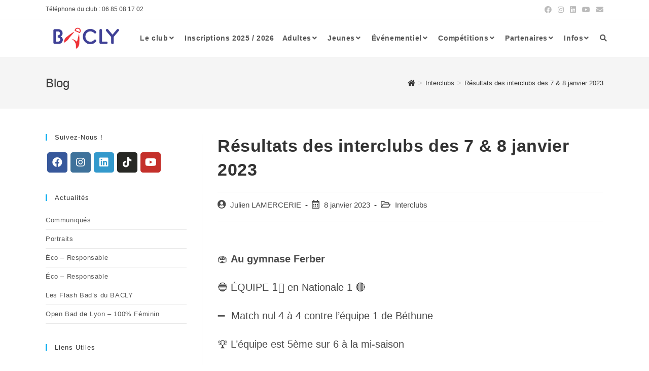

--- FILE ---
content_type: text/html; charset=UTF-8
request_url: https://bacly.fr/resultats-des-interclubs-des-7-8-janvier-2023/
body_size: 25124
content:
<!DOCTYPE html>
<html class="html" lang="fr-FR">
<head>
	<meta charset="UTF-8">
	<link rel="profile" href="https://gmpg.org/xfn/11">

	<title>Résultats des interclubs des 7 &#038; 8 janvier 2023 &#8211; Bacly</title>
<meta name='robots' content='max-image-preview:large' />
<link rel="pingback" href="https://bacly.fr/xmlrpc.php">
<meta name="viewport" content="width=device-width, initial-scale=1"><link rel="alternate" type="application/rss+xml" title="Bacly &raquo; Flux" href="https://bacly.fr/feed/" />
<link rel="alternate" type="application/rss+xml" title="Bacly &raquo; Flux des commentaires" href="https://bacly.fr/comments/feed/" />
<link rel="alternate" type="application/rss+xml" title="Bacly &raquo; Résultats des interclubs des 7 &#038; 8 janvier 2023 Flux des commentaires" href="https://bacly.fr/resultats-des-interclubs-des-7-8-janvier-2023/feed/" />
<link rel="alternate" title="oEmbed (JSON)" type="application/json+oembed" href="https://bacly.fr/wp-json/oembed/1.0/embed?url=https%3A%2F%2Fbacly.fr%2Fresultats-des-interclubs-des-7-8-janvier-2023%2F" />
<link rel="alternate" title="oEmbed (XML)" type="text/xml+oembed" href="https://bacly.fr/wp-json/oembed/1.0/embed?url=https%3A%2F%2Fbacly.fr%2Fresultats-des-interclubs-des-7-8-janvier-2023%2F&#038;format=xml" />
<style id='wp-img-auto-sizes-contain-inline-css'>
img:is([sizes=auto i],[sizes^="auto," i]){contain-intrinsic-size:3000px 1500px}
/*# sourceURL=wp-img-auto-sizes-contain-inline-css */
</style>
<style id='wp-emoji-styles-inline-css'>

	img.wp-smiley, img.emoji {
		display: inline !important;
		border: none !important;
		box-shadow: none !important;
		height: 1em !important;
		width: 1em !important;
		margin: 0 0.07em !important;
		vertical-align: -0.1em !important;
		background: none !important;
		padding: 0 !important;
	}
/*# sourceURL=wp-emoji-styles-inline-css */
</style>
<style id='wp-block-library-inline-css'>
:root{--wp-block-synced-color:#7a00df;--wp-block-synced-color--rgb:122,0,223;--wp-bound-block-color:var(--wp-block-synced-color);--wp-editor-canvas-background:#ddd;--wp-admin-theme-color:#007cba;--wp-admin-theme-color--rgb:0,124,186;--wp-admin-theme-color-darker-10:#006ba1;--wp-admin-theme-color-darker-10--rgb:0,107,160.5;--wp-admin-theme-color-darker-20:#005a87;--wp-admin-theme-color-darker-20--rgb:0,90,135;--wp-admin-border-width-focus:2px}@media (min-resolution:192dpi){:root{--wp-admin-border-width-focus:1.5px}}.wp-element-button{cursor:pointer}:root .has-very-light-gray-background-color{background-color:#eee}:root .has-very-dark-gray-background-color{background-color:#313131}:root .has-very-light-gray-color{color:#eee}:root .has-very-dark-gray-color{color:#313131}:root .has-vivid-green-cyan-to-vivid-cyan-blue-gradient-background{background:linear-gradient(135deg,#00d084,#0693e3)}:root .has-purple-crush-gradient-background{background:linear-gradient(135deg,#34e2e4,#4721fb 50%,#ab1dfe)}:root .has-hazy-dawn-gradient-background{background:linear-gradient(135deg,#faaca8,#dad0ec)}:root .has-subdued-olive-gradient-background{background:linear-gradient(135deg,#fafae1,#67a671)}:root .has-atomic-cream-gradient-background{background:linear-gradient(135deg,#fdd79a,#004a59)}:root .has-nightshade-gradient-background{background:linear-gradient(135deg,#330968,#31cdcf)}:root .has-midnight-gradient-background{background:linear-gradient(135deg,#020381,#2874fc)}:root{--wp--preset--font-size--normal:16px;--wp--preset--font-size--huge:42px}.has-regular-font-size{font-size:1em}.has-larger-font-size{font-size:2.625em}.has-normal-font-size{font-size:var(--wp--preset--font-size--normal)}.has-huge-font-size{font-size:var(--wp--preset--font-size--huge)}.has-text-align-center{text-align:center}.has-text-align-left{text-align:left}.has-text-align-right{text-align:right}.has-fit-text{white-space:nowrap!important}#end-resizable-editor-section{display:none}.aligncenter{clear:both}.items-justified-left{justify-content:flex-start}.items-justified-center{justify-content:center}.items-justified-right{justify-content:flex-end}.items-justified-space-between{justify-content:space-between}.screen-reader-text{border:0;clip-path:inset(50%);height:1px;margin:-1px;overflow:hidden;padding:0;position:absolute;width:1px;word-wrap:normal!important}.screen-reader-text:focus{background-color:#ddd;clip-path:none;color:#444;display:block;font-size:1em;height:auto;left:5px;line-height:normal;padding:15px 23px 14px;text-decoration:none;top:5px;width:auto;z-index:100000}html :where(.has-border-color){border-style:solid}html :where([style*=border-top-color]){border-top-style:solid}html :where([style*=border-right-color]){border-right-style:solid}html :where([style*=border-bottom-color]){border-bottom-style:solid}html :where([style*=border-left-color]){border-left-style:solid}html :where([style*=border-width]){border-style:solid}html :where([style*=border-top-width]){border-top-style:solid}html :where([style*=border-right-width]){border-right-style:solid}html :where([style*=border-bottom-width]){border-bottom-style:solid}html :where([style*=border-left-width]){border-left-style:solid}html :where(img[class*=wp-image-]){height:auto;max-width:100%}:where(figure){margin:0 0 1em}html :where(.is-position-sticky){--wp-admin--admin-bar--position-offset:var(--wp-admin--admin-bar--height,0px)}@media screen and (max-width:600px){html :where(.is-position-sticky){--wp-admin--admin-bar--position-offset:0px}}

/*# sourceURL=wp-block-library-inline-css */
</style><style id='wp-block-image-inline-css'>
.wp-block-image>a,.wp-block-image>figure>a{display:inline-block}.wp-block-image img{box-sizing:border-box;height:auto;max-width:100%;vertical-align:bottom}@media not (prefers-reduced-motion){.wp-block-image img.hide{visibility:hidden}.wp-block-image img.show{animation:show-content-image .4s}}.wp-block-image[style*=border-radius] img,.wp-block-image[style*=border-radius]>a{border-radius:inherit}.wp-block-image.has-custom-border img{box-sizing:border-box}.wp-block-image.aligncenter{text-align:center}.wp-block-image.alignfull>a,.wp-block-image.alignwide>a{width:100%}.wp-block-image.alignfull img,.wp-block-image.alignwide img{height:auto;width:100%}.wp-block-image .aligncenter,.wp-block-image .alignleft,.wp-block-image .alignright,.wp-block-image.aligncenter,.wp-block-image.alignleft,.wp-block-image.alignright{display:table}.wp-block-image .aligncenter>figcaption,.wp-block-image .alignleft>figcaption,.wp-block-image .alignright>figcaption,.wp-block-image.aligncenter>figcaption,.wp-block-image.alignleft>figcaption,.wp-block-image.alignright>figcaption{caption-side:bottom;display:table-caption}.wp-block-image .alignleft{float:left;margin:.5em 1em .5em 0}.wp-block-image .alignright{float:right;margin:.5em 0 .5em 1em}.wp-block-image .aligncenter{margin-left:auto;margin-right:auto}.wp-block-image :where(figcaption){margin-bottom:1em;margin-top:.5em}.wp-block-image.is-style-circle-mask img{border-radius:9999px}@supports ((-webkit-mask-image:none) or (mask-image:none)) or (-webkit-mask-image:none){.wp-block-image.is-style-circle-mask img{border-radius:0;-webkit-mask-image:url('data:image/svg+xml;utf8,<svg viewBox="0 0 100 100" xmlns="http://www.w3.org/2000/svg"><circle cx="50" cy="50" r="50"/></svg>');mask-image:url('data:image/svg+xml;utf8,<svg viewBox="0 0 100 100" xmlns="http://www.w3.org/2000/svg"><circle cx="50" cy="50" r="50"/></svg>');mask-mode:alpha;-webkit-mask-position:center;mask-position:center;-webkit-mask-repeat:no-repeat;mask-repeat:no-repeat;-webkit-mask-size:contain;mask-size:contain}}:root :where(.wp-block-image.is-style-rounded img,.wp-block-image .is-style-rounded img){border-radius:9999px}.wp-block-image figure{margin:0}.wp-lightbox-container{display:flex;flex-direction:column;position:relative}.wp-lightbox-container img{cursor:zoom-in}.wp-lightbox-container img:hover+button{opacity:1}.wp-lightbox-container button{align-items:center;backdrop-filter:blur(16px) saturate(180%);background-color:#5a5a5a40;border:none;border-radius:4px;cursor:zoom-in;display:flex;height:20px;justify-content:center;opacity:0;padding:0;position:absolute;right:16px;text-align:center;top:16px;width:20px;z-index:100}@media not (prefers-reduced-motion){.wp-lightbox-container button{transition:opacity .2s ease}}.wp-lightbox-container button:focus-visible{outline:3px auto #5a5a5a40;outline:3px auto -webkit-focus-ring-color;outline-offset:3px}.wp-lightbox-container button:hover{cursor:pointer;opacity:1}.wp-lightbox-container button:focus{opacity:1}.wp-lightbox-container button:focus,.wp-lightbox-container button:hover,.wp-lightbox-container button:not(:hover):not(:active):not(.has-background){background-color:#5a5a5a40;border:none}.wp-lightbox-overlay{box-sizing:border-box;cursor:zoom-out;height:100vh;left:0;overflow:hidden;position:fixed;top:0;visibility:hidden;width:100%;z-index:100000}.wp-lightbox-overlay .close-button{align-items:center;cursor:pointer;display:flex;justify-content:center;min-height:40px;min-width:40px;padding:0;position:absolute;right:calc(env(safe-area-inset-right) + 16px);top:calc(env(safe-area-inset-top) + 16px);z-index:5000000}.wp-lightbox-overlay .close-button:focus,.wp-lightbox-overlay .close-button:hover,.wp-lightbox-overlay .close-button:not(:hover):not(:active):not(.has-background){background:none;border:none}.wp-lightbox-overlay .lightbox-image-container{height:var(--wp--lightbox-container-height);left:50%;overflow:hidden;position:absolute;top:50%;transform:translate(-50%,-50%);transform-origin:top left;width:var(--wp--lightbox-container-width);z-index:9999999999}.wp-lightbox-overlay .wp-block-image{align-items:center;box-sizing:border-box;display:flex;height:100%;justify-content:center;margin:0;position:relative;transform-origin:0 0;width:100%;z-index:3000000}.wp-lightbox-overlay .wp-block-image img{height:var(--wp--lightbox-image-height);min-height:var(--wp--lightbox-image-height);min-width:var(--wp--lightbox-image-width);width:var(--wp--lightbox-image-width)}.wp-lightbox-overlay .wp-block-image figcaption{display:none}.wp-lightbox-overlay button{background:none;border:none}.wp-lightbox-overlay .scrim{background-color:#fff;height:100%;opacity:.9;position:absolute;width:100%;z-index:2000000}.wp-lightbox-overlay.active{visibility:visible}@media not (prefers-reduced-motion){.wp-lightbox-overlay.active{animation:turn-on-visibility .25s both}.wp-lightbox-overlay.active img{animation:turn-on-visibility .35s both}.wp-lightbox-overlay.show-closing-animation:not(.active){animation:turn-off-visibility .35s both}.wp-lightbox-overlay.show-closing-animation:not(.active) img{animation:turn-off-visibility .25s both}.wp-lightbox-overlay.zoom.active{animation:none;opacity:1;visibility:visible}.wp-lightbox-overlay.zoom.active .lightbox-image-container{animation:lightbox-zoom-in .4s}.wp-lightbox-overlay.zoom.active .lightbox-image-container img{animation:none}.wp-lightbox-overlay.zoom.active .scrim{animation:turn-on-visibility .4s forwards}.wp-lightbox-overlay.zoom.show-closing-animation:not(.active){animation:none}.wp-lightbox-overlay.zoom.show-closing-animation:not(.active) .lightbox-image-container{animation:lightbox-zoom-out .4s}.wp-lightbox-overlay.zoom.show-closing-animation:not(.active) .lightbox-image-container img{animation:none}.wp-lightbox-overlay.zoom.show-closing-animation:not(.active) .scrim{animation:turn-off-visibility .4s forwards}}@keyframes show-content-image{0%{visibility:hidden}99%{visibility:hidden}to{visibility:visible}}@keyframes turn-on-visibility{0%{opacity:0}to{opacity:1}}@keyframes turn-off-visibility{0%{opacity:1;visibility:visible}99%{opacity:0;visibility:visible}to{opacity:0;visibility:hidden}}@keyframes lightbox-zoom-in{0%{transform:translate(calc((-100vw + var(--wp--lightbox-scrollbar-width))/2 + var(--wp--lightbox-initial-left-position)),calc(-50vh + var(--wp--lightbox-initial-top-position))) scale(var(--wp--lightbox-scale))}to{transform:translate(-50%,-50%) scale(1)}}@keyframes lightbox-zoom-out{0%{transform:translate(-50%,-50%) scale(1);visibility:visible}99%{visibility:visible}to{transform:translate(calc((-100vw + var(--wp--lightbox-scrollbar-width))/2 + var(--wp--lightbox-initial-left-position)),calc(-50vh + var(--wp--lightbox-initial-top-position))) scale(var(--wp--lightbox-scale));visibility:hidden}}
/*# sourceURL=https://bacly.fr/wp-includes/blocks/image/style.min.css */
</style>
<style id='wp-block-image-theme-inline-css'>
:root :where(.wp-block-image figcaption){color:#555;font-size:13px;text-align:center}.is-dark-theme :root :where(.wp-block-image figcaption){color:#ffffffa6}.wp-block-image{margin:0 0 1em}
/*# sourceURL=https://bacly.fr/wp-includes/blocks/image/theme.min.css */
</style>
<style id='wp-block-paragraph-inline-css'>
.is-small-text{font-size:.875em}.is-regular-text{font-size:1em}.is-large-text{font-size:2.25em}.is-larger-text{font-size:3em}.has-drop-cap:not(:focus):first-letter{float:left;font-size:8.4em;font-style:normal;font-weight:100;line-height:.68;margin:.05em .1em 0 0;text-transform:uppercase}body.rtl .has-drop-cap:not(:focus):first-letter{float:none;margin-left:.1em}p.has-drop-cap.has-background{overflow:hidden}:root :where(p.has-background){padding:1.25em 2.375em}:where(p.has-text-color:not(.has-link-color)) a{color:inherit}p.has-text-align-left[style*="writing-mode:vertical-lr"],p.has-text-align-right[style*="writing-mode:vertical-rl"]{rotate:180deg}
/*# sourceURL=https://bacly.fr/wp-includes/blocks/paragraph/style.min.css */
</style>
<style id='global-styles-inline-css'>
:root{--wp--preset--aspect-ratio--square: 1;--wp--preset--aspect-ratio--4-3: 4/3;--wp--preset--aspect-ratio--3-4: 3/4;--wp--preset--aspect-ratio--3-2: 3/2;--wp--preset--aspect-ratio--2-3: 2/3;--wp--preset--aspect-ratio--16-9: 16/9;--wp--preset--aspect-ratio--9-16: 9/16;--wp--preset--color--black: #000000;--wp--preset--color--cyan-bluish-gray: #abb8c3;--wp--preset--color--white: #ffffff;--wp--preset--color--pale-pink: #f78da7;--wp--preset--color--vivid-red: #cf2e2e;--wp--preset--color--luminous-vivid-orange: #ff6900;--wp--preset--color--luminous-vivid-amber: #fcb900;--wp--preset--color--light-green-cyan: #7bdcb5;--wp--preset--color--vivid-green-cyan: #00d084;--wp--preset--color--pale-cyan-blue: #8ed1fc;--wp--preset--color--vivid-cyan-blue: #0693e3;--wp--preset--color--vivid-purple: #9b51e0;--wp--preset--gradient--vivid-cyan-blue-to-vivid-purple: linear-gradient(135deg,rgb(6,147,227) 0%,rgb(155,81,224) 100%);--wp--preset--gradient--light-green-cyan-to-vivid-green-cyan: linear-gradient(135deg,rgb(122,220,180) 0%,rgb(0,208,130) 100%);--wp--preset--gradient--luminous-vivid-amber-to-luminous-vivid-orange: linear-gradient(135deg,rgb(252,185,0) 0%,rgb(255,105,0) 100%);--wp--preset--gradient--luminous-vivid-orange-to-vivid-red: linear-gradient(135deg,rgb(255,105,0) 0%,rgb(207,46,46) 100%);--wp--preset--gradient--very-light-gray-to-cyan-bluish-gray: linear-gradient(135deg,rgb(238,238,238) 0%,rgb(169,184,195) 100%);--wp--preset--gradient--cool-to-warm-spectrum: linear-gradient(135deg,rgb(74,234,220) 0%,rgb(151,120,209) 20%,rgb(207,42,186) 40%,rgb(238,44,130) 60%,rgb(251,105,98) 80%,rgb(254,248,76) 100%);--wp--preset--gradient--blush-light-purple: linear-gradient(135deg,rgb(255,206,236) 0%,rgb(152,150,240) 100%);--wp--preset--gradient--blush-bordeaux: linear-gradient(135deg,rgb(254,205,165) 0%,rgb(254,45,45) 50%,rgb(107,0,62) 100%);--wp--preset--gradient--luminous-dusk: linear-gradient(135deg,rgb(255,203,112) 0%,rgb(199,81,192) 50%,rgb(65,88,208) 100%);--wp--preset--gradient--pale-ocean: linear-gradient(135deg,rgb(255,245,203) 0%,rgb(182,227,212) 50%,rgb(51,167,181) 100%);--wp--preset--gradient--electric-grass: linear-gradient(135deg,rgb(202,248,128) 0%,rgb(113,206,126) 100%);--wp--preset--gradient--midnight: linear-gradient(135deg,rgb(2,3,129) 0%,rgb(40,116,252) 100%);--wp--preset--font-size--small: 13px;--wp--preset--font-size--medium: 20px;--wp--preset--font-size--large: 36px;--wp--preset--font-size--x-large: 42px;--wp--preset--spacing--20: 0.44rem;--wp--preset--spacing--30: 0.67rem;--wp--preset--spacing--40: 1rem;--wp--preset--spacing--50: 1.5rem;--wp--preset--spacing--60: 2.25rem;--wp--preset--spacing--70: 3.38rem;--wp--preset--spacing--80: 5.06rem;--wp--preset--shadow--natural: 6px 6px 9px rgba(0, 0, 0, 0.2);--wp--preset--shadow--deep: 12px 12px 50px rgba(0, 0, 0, 0.4);--wp--preset--shadow--sharp: 6px 6px 0px rgba(0, 0, 0, 0.2);--wp--preset--shadow--outlined: 6px 6px 0px -3px rgb(255, 255, 255), 6px 6px rgb(0, 0, 0);--wp--preset--shadow--crisp: 6px 6px 0px rgb(0, 0, 0);}:where(.is-layout-flex){gap: 0.5em;}:where(.is-layout-grid){gap: 0.5em;}body .is-layout-flex{display: flex;}.is-layout-flex{flex-wrap: wrap;align-items: center;}.is-layout-flex > :is(*, div){margin: 0;}body .is-layout-grid{display: grid;}.is-layout-grid > :is(*, div){margin: 0;}:where(.wp-block-columns.is-layout-flex){gap: 2em;}:where(.wp-block-columns.is-layout-grid){gap: 2em;}:where(.wp-block-post-template.is-layout-flex){gap: 1.25em;}:where(.wp-block-post-template.is-layout-grid){gap: 1.25em;}.has-black-color{color: var(--wp--preset--color--black) !important;}.has-cyan-bluish-gray-color{color: var(--wp--preset--color--cyan-bluish-gray) !important;}.has-white-color{color: var(--wp--preset--color--white) !important;}.has-pale-pink-color{color: var(--wp--preset--color--pale-pink) !important;}.has-vivid-red-color{color: var(--wp--preset--color--vivid-red) !important;}.has-luminous-vivid-orange-color{color: var(--wp--preset--color--luminous-vivid-orange) !important;}.has-luminous-vivid-amber-color{color: var(--wp--preset--color--luminous-vivid-amber) !important;}.has-light-green-cyan-color{color: var(--wp--preset--color--light-green-cyan) !important;}.has-vivid-green-cyan-color{color: var(--wp--preset--color--vivid-green-cyan) !important;}.has-pale-cyan-blue-color{color: var(--wp--preset--color--pale-cyan-blue) !important;}.has-vivid-cyan-blue-color{color: var(--wp--preset--color--vivid-cyan-blue) !important;}.has-vivid-purple-color{color: var(--wp--preset--color--vivid-purple) !important;}.has-black-background-color{background-color: var(--wp--preset--color--black) !important;}.has-cyan-bluish-gray-background-color{background-color: var(--wp--preset--color--cyan-bluish-gray) !important;}.has-white-background-color{background-color: var(--wp--preset--color--white) !important;}.has-pale-pink-background-color{background-color: var(--wp--preset--color--pale-pink) !important;}.has-vivid-red-background-color{background-color: var(--wp--preset--color--vivid-red) !important;}.has-luminous-vivid-orange-background-color{background-color: var(--wp--preset--color--luminous-vivid-orange) !important;}.has-luminous-vivid-amber-background-color{background-color: var(--wp--preset--color--luminous-vivid-amber) !important;}.has-light-green-cyan-background-color{background-color: var(--wp--preset--color--light-green-cyan) !important;}.has-vivid-green-cyan-background-color{background-color: var(--wp--preset--color--vivid-green-cyan) !important;}.has-pale-cyan-blue-background-color{background-color: var(--wp--preset--color--pale-cyan-blue) !important;}.has-vivid-cyan-blue-background-color{background-color: var(--wp--preset--color--vivid-cyan-blue) !important;}.has-vivid-purple-background-color{background-color: var(--wp--preset--color--vivid-purple) !important;}.has-black-border-color{border-color: var(--wp--preset--color--black) !important;}.has-cyan-bluish-gray-border-color{border-color: var(--wp--preset--color--cyan-bluish-gray) !important;}.has-white-border-color{border-color: var(--wp--preset--color--white) !important;}.has-pale-pink-border-color{border-color: var(--wp--preset--color--pale-pink) !important;}.has-vivid-red-border-color{border-color: var(--wp--preset--color--vivid-red) !important;}.has-luminous-vivid-orange-border-color{border-color: var(--wp--preset--color--luminous-vivid-orange) !important;}.has-luminous-vivid-amber-border-color{border-color: var(--wp--preset--color--luminous-vivid-amber) !important;}.has-light-green-cyan-border-color{border-color: var(--wp--preset--color--light-green-cyan) !important;}.has-vivid-green-cyan-border-color{border-color: var(--wp--preset--color--vivid-green-cyan) !important;}.has-pale-cyan-blue-border-color{border-color: var(--wp--preset--color--pale-cyan-blue) !important;}.has-vivid-cyan-blue-border-color{border-color: var(--wp--preset--color--vivid-cyan-blue) !important;}.has-vivid-purple-border-color{border-color: var(--wp--preset--color--vivid-purple) !important;}.has-vivid-cyan-blue-to-vivid-purple-gradient-background{background: var(--wp--preset--gradient--vivid-cyan-blue-to-vivid-purple) !important;}.has-light-green-cyan-to-vivid-green-cyan-gradient-background{background: var(--wp--preset--gradient--light-green-cyan-to-vivid-green-cyan) !important;}.has-luminous-vivid-amber-to-luminous-vivid-orange-gradient-background{background: var(--wp--preset--gradient--luminous-vivid-amber-to-luminous-vivid-orange) !important;}.has-luminous-vivid-orange-to-vivid-red-gradient-background{background: var(--wp--preset--gradient--luminous-vivid-orange-to-vivid-red) !important;}.has-very-light-gray-to-cyan-bluish-gray-gradient-background{background: var(--wp--preset--gradient--very-light-gray-to-cyan-bluish-gray) !important;}.has-cool-to-warm-spectrum-gradient-background{background: var(--wp--preset--gradient--cool-to-warm-spectrum) !important;}.has-blush-light-purple-gradient-background{background: var(--wp--preset--gradient--blush-light-purple) !important;}.has-blush-bordeaux-gradient-background{background: var(--wp--preset--gradient--blush-bordeaux) !important;}.has-luminous-dusk-gradient-background{background: var(--wp--preset--gradient--luminous-dusk) !important;}.has-pale-ocean-gradient-background{background: var(--wp--preset--gradient--pale-ocean) !important;}.has-electric-grass-gradient-background{background: var(--wp--preset--gradient--electric-grass) !important;}.has-midnight-gradient-background{background: var(--wp--preset--gradient--midnight) !important;}.has-small-font-size{font-size: var(--wp--preset--font-size--small) !important;}.has-medium-font-size{font-size: var(--wp--preset--font-size--medium) !important;}.has-large-font-size{font-size: var(--wp--preset--font-size--large) !important;}.has-x-large-font-size{font-size: var(--wp--preset--font-size--x-large) !important;}
/*# sourceURL=global-styles-inline-css */
</style>

<style id='classic-theme-styles-inline-css'>
/*! This file is auto-generated */
.wp-block-button__link{color:#fff;background-color:#32373c;border-radius:9999px;box-shadow:none;text-decoration:none;padding:calc(.667em + 2px) calc(1.333em + 2px);font-size:1.125em}.wp-block-file__button{background:#32373c;color:#fff;text-decoration:none}
/*# sourceURL=/wp-includes/css/classic-themes.min.css */
</style>
<link rel='stylesheet' id='oceanwp-style-css' href='https://bacly.fr/wp-content/themes/oceanwp/assets/css/style.min.css?ver=1.0' media='all' />
<link rel='stylesheet' id='child-style-css' href='https://bacly.fr/wp-content/themes/oceanwp-child-theme-master/style.css?ver=6.9' media='all' />
<link rel='stylesheet' id='font-awesome-css' href='https://bacly.fr/wp-content/themes/oceanwp/assets/fonts/fontawesome/css/all.min.css?ver=5.15.1' media='all' />
<link rel='stylesheet' id='simple-line-icons-css' href='https://bacly.fr/wp-content/themes/oceanwp/assets/css/third/simple-line-icons.min.css?ver=2.4.0' media='all' />
<link rel='stylesheet' id='oe-widgets-style-css' href='https://bacly.fr/wp-content/plugins/ocean-extra/assets/css/widgets.css?ver=6.9' media='all' />
<script src="https://bacly.fr/wp-content/themes/oceanwp/assets/js/vendors/smoothscroll.min.js?ver=1.0" id="ow-smoothscroll-js"></script>
<script src="https://bacly.fr/wp-includes/js/jquery/jquery.min.js?ver=3.7.1" id="jquery-core-js"></script>
<script src="https://bacly.fr/wp-includes/js/jquery/jquery-migrate.min.js?ver=3.4.1" id="jquery-migrate-js"></script>
<link rel="https://api.w.org/" href="https://bacly.fr/wp-json/" /><link rel="alternate" title="JSON" type="application/json" href="https://bacly.fr/wp-json/wp/v2/posts/5956" /><link rel="EditURI" type="application/rsd+xml" title="RSD" href="https://bacly.fr/xmlrpc.php?rsd" />
<meta name="generator" content="WordPress 6.9" />
<link rel="canonical" href="https://bacly.fr/resultats-des-interclubs-des-7-8-janvier-2023/" />
<link rel='shortlink' href='https://bacly.fr/?p=5956' />
<link rel="icon" href="https://bacly.fr/wp-content/uploads/2021/10/icon.png" sizes="32x32" />
<link rel="icon" href="https://bacly.fr/wp-content/uploads/2021/10/icon.png" sizes="192x192" />
<link rel="apple-touch-icon" href="https://bacly.fr/wp-content/uploads/2021/10/icon.png" />
<meta name="msapplication-TileImage" content="https://bacly.fr/wp-content/uploads/2021/10/icon.png" />
		<style id="wp-custom-css">
			.no-display{display:none}.oceanwp-social-icons.style-colored li.oceanwp-pinterest a{background-color:#272824}		</style>
		<!-- OceanWP CSS -->
<style type="text/css">
/* General CSS */.container{width:1100px}/* Header CSS */#site-header.has-header-media .overlay-header-media{background-color:rgba(0,0,0,0.5)}#site-logo #site-logo-inner a img,#site-header.center-header #site-navigation-wrap .middle-site-logo a img{max-width:160px}/* Footer Widgets CSS */#footer-widgets li,#footer-widgets #wp-calendar caption,#footer-widgets #wp-calendar th,#footer-widgets #wp-calendar tbody,#footer-widgets .contact-info-widget i,#footer-widgets .oceanwp-newsletter-form-wrap input[type="email"],#footer-widgets .posts-thumbnails-widget li,#footer-widgets .social-widget li a{border-color:#3a3a3a}#footer-widgets .contact-info-widget .owp-icon{border-color:#3a3a3a}/* Typography CSS */#site-navigation-wrap .dropdown-menu >li >a,#site-header.full_screen-header .fs-dropdown-menu >li >a,#site-header.top-header #site-navigation-wrap .dropdown-menu >li >a,#site-header.center-header #site-navigation-wrap .dropdown-menu >li >a,#site-header.medium-header #site-navigation-wrap .dropdown-menu >li >a,.oceanwp-mobile-menu-icon a{font-weight:700;font-size:14px}.sidebar-box,.footer-box{color:#cccccc}#footer-widgets .footer-box .widget-title{font-size:12px}
</style>	<!-- Global site tag (gtag.js) - Google Analytics -->
<script async src="https://www.googletagmanager.com/gtag/js?id=G-W3XSNGQ2BC"></script>
<script>
  window.dataLayer = window.dataLayer || [];
  function gtag(){dataLayer.push(arguments);}
  gtag('js', new Date());

  gtag('config', 'G-W3XSNGQ2BC');
</script>
<link rel='stylesheet' id='metaslider-flex-slider-css' href='https://bacly.fr/wp-content/plugins/ml-slider/assets/sliders/flexslider/flexslider.css?ver=3.23.0' media='all' property='stylesheet' />
<link rel='stylesheet' id='metaslider-public-css' href='https://bacly.fr/wp-content/plugins/ml-slider/assets/metaslider/public.css?ver=3.23.0' media='all' property='stylesheet' />
</head>

<body class="wp-singular post-template-default single single-post postid-5956 single-format-standard wp-custom-logo wp-embed-responsive wp-theme-oceanwp wp-child-theme-oceanwp-child-theme-master oceanwp-theme dropdown-mobile default-breakpoint has-sidebar content-left-sidebar post-in-category-interclubs has-topbar has-breadcrumbs" itemscope="itemscope" itemtype="https://schema.org/Article">

	
	
	<div id="outer-wrap" class="site clr">

		<a class="skip-link screen-reader-text" href="#main">Skip to content</a>

		
		<div id="wrap" class="clr">

			

<div id="top-bar-wrap" class="clr">

	<div id="top-bar" class="clr container">

		
		<div id="top-bar-inner" class="clr">

			
	<div id="top-bar-content" class="clr has-content top-bar-left">

		
		
			
				<span class="topbar-content">

					Téléphone du club : 06 85 08 17 02
				</span>

				
	</div><!-- #top-bar-content -->



<div id="top-bar-social" class="clr top-bar-right">

	<ul class="clr" aria-label="Social links">

		<li class="oceanwp-facebook"><a href="https://www.facebook.com/BACLY69" aria-label="Facebook (opens in a new tab)" target="_blank" rel="noopener noreferrer"><i class=" fab fa-facebook" aria-hidden="true" role="img"></i></a></li><li class="oceanwp-instagram"><a href="https://www.instagram.com/bacly_badminton_club_de_lyon/" aria-label="Instagram (opens in a new tab)" target="_blank" rel="noopener noreferrer"><i class=" fab fa-instagram" aria-hidden="true" role="img"></i></a></li><li class="oceanwp-linkedin"><a href="https://www.linkedin.com/company/bacly/" aria-label="LinkedIn (opens in a new tab)" target="_blank" rel="noopener noreferrer"><i class=" fab fa-linkedin" aria-hidden="true" role="img"></i></a></li><li class="oceanwp-youtube"><a href="https://www.youtube.com/channel/UC-JFwxaz9XfavRggV0YkBRw" aria-label="YouTube (opens in a new tab)" target="_blank" rel="noopener noreferrer"><i class=" fab fa-youtube" aria-hidden="true" role="img"></i></a></li><li class="oceanwp-email"><a href="mailto:cont&#97;ct&#64;ba&#99;ly&#46;f&#114;" aria-label="Send email (opens in your application)" target="_self"><i class=" fa fa-envelope" aria-hidden="true" role="img"></i></a></li>
	</ul>

</div><!-- #top-bar-social -->

		</div><!-- #top-bar-inner -->

		
	</div><!-- #top-bar -->

</div><!-- #top-bar-wrap -->


			
<header id="site-header" class="minimal-header clr" data-height="74" itemscope="itemscope" itemtype="https://schema.org/WPHeader" role="banner">

	
					
			<div id="site-header-inner" class="clr container">

				
				

<div id="site-logo" class="clr" itemscope itemtype="https://schema.org/Brand" >

	
	<div id="site-logo-inner" class="clr">

		<a href="https://bacly.fr/" class="custom-logo-link" rel="home"><img width="500" height="163" src="https://bacly.fr/wp-content/uploads/2021/10/logo-PNG.png" class="custom-logo" alt="Bacly" decoding="async" fetchpriority="high" srcset="https://bacly.fr/wp-content/uploads/2021/10/logo-PNG.png 500w, https://bacly.fr/wp-content/uploads/2021/10/logo-PNG-300x98.png 300w" sizes="(max-width: 500px) 100vw, 500px" /></a>
	</div><!-- #site-logo-inner -->

	
	
</div><!-- #site-logo -->

			<div id="site-navigation-wrap" class="clr">
			
			
			
			<nav id="site-navigation" class="navigation main-navigation clr" itemscope="itemscope" itemtype="https://schema.org/SiteNavigationElement" role="navigation" >

				<ul id="menu-main" class="main-menu dropdown-menu sf-menu"><li id="menu-item-51" class="menu-item menu-item-type-custom menu-item-object-custom menu-item-has-children dropdown menu-item-51"><a href="#" class="menu-link"><span class="text-wrap">Le club<i class="nav-arrow fa fa-angle-down" aria-hidden="true" role="img"></i></span></a>
<ul class="sub-menu">
	<li id="menu-item-45" class="menu-item menu-item-type-post_type menu-item-object-page menu-item-45"><a href="https://bacly.fr/notre-histoire/" class="menu-link"><span class="text-wrap">L&rsquo;histoire du club</span></a></li>	<li id="menu-item-50" class="menu-item menu-item-type-post_type menu-item-object-page menu-item-50"><a href="https://bacly.fr/projet-2020-2024/" class="menu-link"><span class="text-wrap">Projet 2024 / 2028</span></a></li>	<li id="menu-item-46" class="menu-item menu-item-type-post_type menu-item-object-page menu-item-46"><a href="https://bacly.fr/organigramme/" class="menu-link"><span class="text-wrap">Organigramme du club</span></a></li>	<li id="menu-item-891" class="menu-item menu-item-type-taxonomy menu-item-object-category menu-item-891"><a href="https://bacly.fr/category/communiques/" class="menu-link"><span class="text-wrap">Communiqués</span></a></li>	<li id="menu-item-890" class="menu-item menu-item-type-taxonomy menu-item-object-category menu-item-890"><a href="https://bacly.fr/category/actualites/" class="menu-link"><span class="text-wrap">Actualités</span></a></li>	<li id="menu-item-4078" class="menu-item menu-item-type-post_type menu-item-object-page menu-item-4078"><a href="https://bacly.fr/eco-responsable/" class="menu-link"><span class="text-wrap">Le Pôle Éco – Responsable</span></a></li>	<li id="menu-item-9614" class="menu-item menu-item-type-post_type menu-item-object-page menu-item-9614"><a href="https://bacly.fr/le-pole-feminin/" class="menu-link"><span class="text-wrap">Le Pôle Féminin</span></a></li>	<li id="menu-item-12076" class="menu-item menu-item-type-post_type menu-item-object-page menu-item-12076"><a href="https://bacly.fr/la-boutique-en-ligne-du-bacly/" class="menu-link"><span class="text-wrap">Boutique du BACLY</span></a></li>	<li id="menu-item-12492" class="menu-item menu-item-type-post_type menu-item-object-page menu-item-12492"><a href="https://bacly.fr/les-labels-du-club/" class="menu-link"><span class="text-wrap">Les labels du club</span></a></li>	<li id="menu-item-12467" class="menu-item menu-item-type-post_type menu-item-object-page menu-item-12467"><a href="https://bacly.fr/facture-de-votre-adhesion/" class="menu-link"><span class="text-wrap">Facture de votre adhésion</span></a></li>	<li id="menu-item-9005" class="menu-item menu-item-type-post_type menu-item-object-page menu-item-9005"><a href="https://bacly.fr/remboursement-de-frais/" class="menu-link"><span class="text-wrap">Remboursement de frais</span></a></li>	<li id="menu-item-4935" class="menu-item menu-item-type-post_type menu-item-object-page menu-item-4935"><a href="https://bacly.fr/volants/" class="menu-link"><span class="text-wrap">Vente de volants</span></a></li>	<li id="menu-item-4527" class="menu-item menu-item-type-post_type menu-item-object-page menu-item-4527"><a href="https://bacly.fr/materiels-de-badminton/" class="menu-link"><span class="text-wrap">Matériels de Bad à vendre</span></a></li></ul>
</li><li id="menu-item-41" class="menu-item menu-item-type-post_type menu-item-object-page menu-item-41"><a href="https://bacly.fr/inscriptions/" class="menu-link"><span class="text-wrap">Inscriptions 2025 / 2026</span></a></li><li id="menu-item-38" class="menu-item menu-item-type-post_type menu-item-object-page menu-item-has-children dropdown menu-item-38"><a href="https://bacly.fr/adultes/" class="menu-link"><span class="text-wrap">Adultes<i class="nav-arrow fa fa-angle-down" aria-hidden="true" role="img"></i></span></a>
<ul class="sub-menu">
	<li id="menu-item-5544" class="menu-item menu-item-type-post_type menu-item-object-page menu-item-5544"><a href="https://bacly.fr/nos-tarifs/" class="menu-link"><span class="text-wrap">Les tarifs</span></a></li>	<li id="menu-item-393" class="menu-item menu-item-type-post_type menu-item-object-page menu-item-393"><a href="https://bacly.fr/creneaux-tarifs/" class="menu-link"><span class="text-wrap">Les créneaux</span></a></li>	<li id="menu-item-395" class="menu-item menu-item-type-post_type menu-item-object-page menu-item-395"><a href="https://bacly.fr/parabad/" class="menu-link"><span class="text-wrap">Section ParaBadminton</span></a></li>	<li id="menu-item-396" class="menu-item menu-item-type-post_type menu-item-object-page menu-item-396"><a href="https://bacly.fr/remboursement-des-tournois-seniors/" class="menu-link"><span class="text-wrap">S’inscrire aux tournois</span></a></li>	<li id="menu-item-397" class="menu-item menu-item-type-post_type menu-item-object-page menu-item-397"><a href="https://bacly.fr/resultats-tournois-adultes/" class="menu-link"><span class="text-wrap">Résultats des tournois ” Adultes “</span></a></li>	<li id="menu-item-4679" class="menu-item menu-item-type-post_type menu-item-object-page menu-item-4679"><a href="https://bacly.fr/licence-estivale-ete-2024/" class="menu-link"><span class="text-wrap">Licence Estivale été 2026</span></a></li>	<li id="menu-item-1711" class="menu-item menu-item-type-post_type menu-item-object-page menu-item-1711"><a href="https://bacly.fr/essai-adultes/" class="menu-link"><span class="text-wrap">Faire un essai</span></a></li></ul>
</li><li id="menu-item-43" class="menu-item menu-item-type-post_type menu-item-object-page menu-item-has-children dropdown menu-item-43"><a href="https://bacly.fr/jeunes/" class="menu-link"><span class="text-wrap">Jeunes<i class="nav-arrow fa fa-angle-down" aria-hidden="true" role="img"></i></span></a>
<ul class="sub-menu">
	<li id="menu-item-394" class="menu-item menu-item-type-post_type menu-item-object-page menu-item-394"><a href="https://bacly.fr/creneaux-tarifs-jeunes/" class="menu-link"><span class="text-wrap">Les Créneaux et Tarifs</span></a></li>	<li id="menu-item-1715" class="menu-item menu-item-type-post_type menu-item-object-page menu-item-1715"><a href="https://bacly.fr/seances-jeunes/" class="menu-link"><span class="text-wrap">Faire un essai</span></a></li>	<li id="menu-item-398" class="menu-item menu-item-type-post_type menu-item-object-page menu-item-398"><a href="https://bacly.fr/ecole-de-bad/" class="menu-link"><span class="text-wrap">École de Badminton</span></a></li>	<li id="menu-item-399" class="menu-item menu-item-type-post_type menu-item-object-page menu-item-399"><a href="https://bacly.fr/sport-etudes/" class="menu-link"><span class="text-wrap">Sport-études</span></a></li>	<li id="menu-item-400" class="menu-item menu-item-type-post_type menu-item-object-page menu-item-400"><a href="https://bacly.fr/sinscrire-aux-tournois-jeunes/" class="menu-link"><span class="text-wrap">S’inscrire aux tournois jeunes</span></a></li>	<li id="menu-item-401" class="menu-item menu-item-type-post_type menu-item-object-page menu-item-401"><a href="https://bacly.fr/resultats-tournois-jeunes/" class="menu-link"><span class="text-wrap">Résultats tournois jeunes</span></a></li>	<li id="menu-item-5683" class="menu-item menu-item-type-post_type menu-item-object-page menu-item-5683"><a href="https://bacly.fr/lestournoisjeunes/" class="menu-link"><span class="text-wrap">Les tournois jeunes du BACLY</span></a></li></ul>
</li><li id="menu-item-1247" class="menu-item menu-item-type-custom menu-item-object-custom menu-item-has-children dropdown menu-item-1247"><a href="#" class="menu-link"><span class="text-wrap">Événementiel<i class="nav-arrow fa fa-angle-down" aria-hidden="true" role="img"></i></span></a>
<ul class="sub-menu">
	<li id="menu-item-416" class="menu-item menu-item-type-post_type menu-item-object-page menu-item-416"><a href="https://bacly.fr/stages/" class="menu-link"><span class="text-wrap">Stages</span></a></li>	<li id="menu-item-1249" class="menu-item menu-item-type-post_type menu-item-object-page menu-item-1249"><a href="https://bacly.fr/animations/" class="menu-link"><span class="text-wrap">Animations</span></a></li>	<li id="menu-item-417" class="menu-item menu-item-type-post_type menu-item-object-page menu-item-417"><a href="https://bacly.fr/evenements/" class="menu-link"><span class="text-wrap">Événements</span></a></li>	<li id="menu-item-418" class="menu-item menu-item-type-post_type menu-item-object-page menu-item-418"><a href="https://bacly.fr/le-defi/" class="menu-link"><span class="text-wrap">Le Défi</span></a></li>	<li id="menu-item-1252" class="menu-item menu-item-type-post_type menu-item-object-page menu-item-1252"><a href="https://bacly.fr/photos/" class="menu-link"><span class="text-wrap">Photos</span></a></li></ul>
</li><li id="menu-item-1179" class="menu-item menu-item-type-custom menu-item-object-custom menu-item-has-children dropdown menu-item-1179"><a href="#" class="menu-link"><span class="text-wrap">Compétitions<i class="nav-arrow fa fa-angle-down" aria-hidden="true" role="img"></i></span></a>
<ul class="sub-menu">
	<li id="menu-item-42" class="menu-item menu-item-type-post_type menu-item-object-page menu-item-has-children dropdown menu-item-42"><a href="https://bacly.fr/interclubs/" class="menu-link"><span class="text-wrap">Interclubs<i class="nav-arrow fa fa-angle-right" aria-hidden="true" role="img"></i></span></a>
	<ul class="sub-menu">
		<li id="menu-item-403" class="menu-item menu-item-type-post_type menu-item-object-page menu-item-403"><a href="https://bacly.fr/nationale-2/" class="menu-link"><span class="text-wrap">Nationale 2</span></a></li>		<li id="menu-item-402" class="menu-item menu-item-type-post_type menu-item-object-page menu-item-402"><a href="https://bacly.fr/nationale-3/" class="menu-link"><span class="text-wrap">Nationale 3</span></a></li>		<li id="menu-item-405" class="menu-item menu-item-type-post_type menu-item-object-page menu-item-405"><a href="https://bacly.fr/regionale-1/" class="menu-link"><span class="text-wrap">Régionale 1</span></a></li>		<li id="menu-item-404" class="menu-item menu-item-type-post_type menu-item-object-page menu-item-404"><a href="https://bacly.fr/regionale-3/" class="menu-link"><span class="text-wrap">Régionale 3</span></a></li>		<li id="menu-item-411" class="menu-item menu-item-type-post_type menu-item-object-page menu-item-411"><a href="https://bacly.fr/preregional/" class="menu-link"><span class="text-wrap">PréRegionale</span></a></li>		<li id="menu-item-410" class="menu-item menu-item-type-post_type menu-item-object-page menu-item-410"><a href="https://bacly.fr/departementale-1/" class="menu-link"><span class="text-wrap">Départementale 1</span></a></li>		<li id="menu-item-409" class="menu-item menu-item-type-post_type menu-item-object-page menu-item-409"><a href="https://bacly.fr/departementale-2/" class="menu-link"><span class="text-wrap">Départementale 2</span></a></li>		<li id="menu-item-408" class="menu-item menu-item-type-post_type menu-item-object-page menu-item-408"><a href="https://bacly.fr/departementale-3/" class="menu-link"><span class="text-wrap">Départementale 3</span></a></li>		<li id="menu-item-412" class="menu-item menu-item-type-post_type menu-item-object-page menu-item-412"><a href="https://bacly.fr/departementale-4/" class="menu-link"><span class="text-wrap">Départementale 4</span></a></li>		<li id="menu-item-407" class="menu-item menu-item-type-post_type menu-item-object-page menu-item-407"><a href="https://bacly.fr/interclubs-veterans-departementale-1/" class="menu-link"><span class="text-wrap">Interclubs Vétérans – Départementale 1</span></a></li>		<li id="menu-item-406" class="menu-item menu-item-type-post_type menu-item-object-page menu-item-406"><a href="https://bacly.fr/interclubs-veterans-departementale-3/" class="menu-link"><span class="text-wrap">Interclubs Vétérans – Départementale 3</span></a></li>	</ul>
</li>	<li id="menu-item-44" class="menu-item menu-item-type-post_type menu-item-object-page menu-item-has-children dropdown menu-item-44"><a href="https://bacly.fr/nos-tournois/" class="menu-link"><span class="text-wrap">Nos tournois<i class="nav-arrow fa fa-angle-right" aria-hidden="true" role="img"></i></span></a>
	<ul class="sub-menu">
		<li id="menu-item-4435" class="menu-item menu-item-type-post_type menu-item-object-page menu-item-4435"><a href="https://bacly.fr/ecobad-girls/" class="menu-link"><span class="text-wrap">Open Bad de Lyon – 100% Féminin</span></a></li>		<li id="menu-item-414" class="menu-item menu-item-type-post_type menu-item-object-page menu-item-414"><a href="https://bacly.fr/tournoi-international-du-guignol/" class="menu-link"><span class="text-wrap">Tournoi International du Guignol</span></a></li>		<li id="menu-item-415" class="menu-item menu-item-type-post_type menu-item-object-page menu-item-415"><a href="https://bacly.fr/tournoi-de-doubles-des-lumieres/" class="menu-link"><span class="text-wrap">Tournoi de Doubles des Lumières</span></a></li>		<li id="menu-item-413" class="menu-item menu-item-type-post_type menu-item-object-page menu-item-413"><a href="https://bacly.fr/tournoi-national-de-simples/" class="menu-link"><span class="text-wrap">Tournoi National de Simples</span></a></li>		<li id="menu-item-4349" class="menu-item menu-item-type-post_type menu-item-object-page menu-item-4349"><a href="https://bacly.fr/les-flash-bads-du-bacly/" class="menu-link"><span class="text-wrap">Les Flash Bad’s du BACLY</span></a></li>	</ul>
</li></ul>
</li><li id="menu-item-48" class="menu-item menu-item-type-post_type menu-item-object-page menu-item-has-children dropdown menu-item-48"><a href="https://bacly.fr/partenaires/" class="menu-link"><span class="text-wrap">Partenaires<i class="nav-arrow fa fa-angle-down" aria-hidden="true" role="img"></i></span></a>
<ul class="sub-menu">
	<li id="menu-item-419" class="menu-item menu-item-type-post_type menu-item-object-page menu-item-419"><a href="https://bacly.fr/liste-des-partenaires/" class="menu-link"><span class="text-wrap">Liste de nos partenaires</span></a></li>	<li id="menu-item-420" class="menu-item menu-item-type-post_type menu-item-object-page menu-item-420"><a href="https://bacly.fr/devenir-partenaire/" class="menu-link"><span class="text-wrap">Devenir partenaire du BACLY</span></a></li>	<li id="menu-item-4561" class="menu-item menu-item-type-post_type menu-item-object-page menu-item-4561"><a href="https://bacly.fr/lardesports/" class="menu-link"><span class="text-wrap">LardeSports</span></a></li></ul>
</li><li id="menu-item-40" class="menu-item menu-item-type-post_type menu-item-object-page menu-item-has-children dropdown menu-item-40"><a href="https://bacly.fr/infos-pratiques/" class="menu-link"><span class="text-wrap">Infos<i class="nav-arrow fa fa-angle-down" aria-hidden="true" role="img"></i></span></a>
<ul class="sub-menu">
	<li id="menu-item-422" class="menu-item menu-item-type-post_type menu-item-object-page menu-item-422"><a href="https://bacly.fr/contacts/" class="menu-link"><span class="text-wrap">Contacts du club</span></a></li>	<li id="menu-item-423" class="menu-item menu-item-type-post_type menu-item-object-page menu-item-423"><a href="https://bacly.fr/gymnases/" class="menu-link"><span class="text-wrap">Les 5 gymnases du club</span></a></li>	<li id="menu-item-424" class="menu-item menu-item-type-post_type menu-item-object-page menu-item-424"><a href="https://bacly.fr/documents/" class="menu-link"><span class="text-wrap">Documents utiles</span></a></li>	<li id="menu-item-425" class="menu-item menu-item-type-post_type menu-item-object-page menu-item-425"><a href="https://bacly.fr/liens-utiles/" class="menu-link"><span class="text-wrap">Liens utiles</span></a></li></ul>
</li><li class="search-toggle-li" ><a href="javascript:void(0)" class="site-search-toggle search-dropdown-toggle" aria-label="Search website"><i class=" fas fa-search" aria-hidden="true" role="img"></i></a></li></ul>
<div id="searchform-dropdown" class="header-searchform-wrap clr" >
	
<form role="search" method="get" class="searchform" action="https://bacly.fr/">
	<label for="ocean-search-form-1">
		<span class="screen-reader-text">Search this website</span>
		<input type="search" id="ocean-search-form-1" class="field" autocomplete="off" placeholder="Rechercher" name="s">
			</label>
	</form>
</div><!-- #searchform-dropdown -->

			</nav><!-- #site-navigation -->

			
			
					</div><!-- #site-navigation-wrap -->
			
		
	
				
	
	<div class="oceanwp-mobile-menu-icon clr mobile-right">

		
		
		
		<a href="javascript:void(0)" class="mobile-menu"  aria-label="Menu mobile">
							<i class="fa fa-bars" aria-hidden="true"></i>
								<span class="oceanwp-text">Menu</span>
				<span class="oceanwp-close-text">Fermer</span>
						</a>

		
		
		
	</div><!-- #oceanwp-mobile-menu-navbar -->

	

			</div><!-- #site-header-inner -->

			
<div id="mobile-dropdown" class="clr" >

	<nav class="clr" itemscope="itemscope" itemtype="https://schema.org/SiteNavigationElement">

		<ul id="menu-main-1" class="menu"><li class="menu-item menu-item-type-custom menu-item-object-custom menu-item-has-children menu-item-51"><a href="#">Le club</a>
<ul class="sub-menu">
	<li class="menu-item menu-item-type-post_type menu-item-object-page menu-item-45"><a href="https://bacly.fr/notre-histoire/">L&rsquo;histoire du club</a></li>
	<li class="menu-item menu-item-type-post_type menu-item-object-page menu-item-50"><a href="https://bacly.fr/projet-2020-2024/">Projet 2024 / 2028</a></li>
	<li class="menu-item menu-item-type-post_type menu-item-object-page menu-item-46"><a href="https://bacly.fr/organigramme/">Organigramme du club</a></li>
	<li class="menu-item menu-item-type-taxonomy menu-item-object-category menu-item-891"><a href="https://bacly.fr/category/communiques/">Communiqués</a></li>
	<li class="menu-item menu-item-type-taxonomy menu-item-object-category menu-item-890"><a href="https://bacly.fr/category/actualites/">Actualités</a></li>
	<li class="menu-item menu-item-type-post_type menu-item-object-page menu-item-4078"><a href="https://bacly.fr/eco-responsable/">Le Pôle Éco – Responsable</a></li>
	<li class="menu-item menu-item-type-post_type menu-item-object-page menu-item-9614"><a href="https://bacly.fr/le-pole-feminin/">Le Pôle Féminin</a></li>
	<li class="menu-item menu-item-type-post_type menu-item-object-page menu-item-12076"><a href="https://bacly.fr/la-boutique-en-ligne-du-bacly/">Boutique du BACLY</a></li>
	<li class="menu-item menu-item-type-post_type menu-item-object-page menu-item-12492"><a href="https://bacly.fr/les-labels-du-club/">Les labels du club</a></li>
	<li class="menu-item menu-item-type-post_type menu-item-object-page menu-item-12467"><a href="https://bacly.fr/facture-de-votre-adhesion/">Facture de votre adhésion</a></li>
	<li class="menu-item menu-item-type-post_type menu-item-object-page menu-item-9005"><a href="https://bacly.fr/remboursement-de-frais/">Remboursement de frais</a></li>
	<li class="menu-item menu-item-type-post_type menu-item-object-page menu-item-4935"><a href="https://bacly.fr/volants/">Vente de volants</a></li>
	<li class="menu-item menu-item-type-post_type menu-item-object-page menu-item-4527"><a href="https://bacly.fr/materiels-de-badminton/">Matériels de Bad à vendre</a></li>
</ul>
</li>
<li class="menu-item menu-item-type-post_type menu-item-object-page menu-item-41"><a href="https://bacly.fr/inscriptions/">Inscriptions 2025 / 2026</a></li>
<li class="menu-item menu-item-type-post_type menu-item-object-page menu-item-has-children menu-item-38"><a href="https://bacly.fr/adultes/">Adultes</a>
<ul class="sub-menu">
	<li class="menu-item menu-item-type-post_type menu-item-object-page menu-item-5544"><a href="https://bacly.fr/nos-tarifs/">Les tarifs</a></li>
	<li class="menu-item menu-item-type-post_type menu-item-object-page menu-item-393"><a href="https://bacly.fr/creneaux-tarifs/">Les créneaux</a></li>
	<li class="menu-item menu-item-type-post_type menu-item-object-page menu-item-395"><a href="https://bacly.fr/parabad/">Section ParaBadminton</a></li>
	<li class="menu-item menu-item-type-post_type menu-item-object-page menu-item-396"><a href="https://bacly.fr/remboursement-des-tournois-seniors/">S’inscrire aux tournois</a></li>
	<li class="menu-item menu-item-type-post_type menu-item-object-page menu-item-397"><a href="https://bacly.fr/resultats-tournois-adultes/">Résultats des tournois ” Adultes “</a></li>
	<li class="menu-item menu-item-type-post_type menu-item-object-page menu-item-4679"><a href="https://bacly.fr/licence-estivale-ete-2024/">Licence Estivale été 2026</a></li>
	<li class="menu-item menu-item-type-post_type menu-item-object-page menu-item-1711"><a href="https://bacly.fr/essai-adultes/">Faire un essai</a></li>
</ul>
</li>
<li class="menu-item menu-item-type-post_type menu-item-object-page menu-item-has-children menu-item-43"><a href="https://bacly.fr/jeunes/">Jeunes</a>
<ul class="sub-menu">
	<li class="menu-item menu-item-type-post_type menu-item-object-page menu-item-394"><a href="https://bacly.fr/creneaux-tarifs-jeunes/">Les Créneaux et Tarifs</a></li>
	<li class="menu-item menu-item-type-post_type menu-item-object-page menu-item-1715"><a href="https://bacly.fr/seances-jeunes/">Faire un essai</a></li>
	<li class="menu-item menu-item-type-post_type menu-item-object-page menu-item-398"><a href="https://bacly.fr/ecole-de-bad/">École de Badminton</a></li>
	<li class="menu-item menu-item-type-post_type menu-item-object-page menu-item-399"><a href="https://bacly.fr/sport-etudes/">Sport-études</a></li>
	<li class="menu-item menu-item-type-post_type menu-item-object-page menu-item-400"><a href="https://bacly.fr/sinscrire-aux-tournois-jeunes/">S’inscrire aux tournois jeunes</a></li>
	<li class="menu-item menu-item-type-post_type menu-item-object-page menu-item-401"><a href="https://bacly.fr/resultats-tournois-jeunes/">Résultats tournois jeunes</a></li>
	<li class="menu-item menu-item-type-post_type menu-item-object-page menu-item-5683"><a href="https://bacly.fr/lestournoisjeunes/">Les tournois jeunes du BACLY</a></li>
</ul>
</li>
<li class="menu-item menu-item-type-custom menu-item-object-custom menu-item-has-children menu-item-1247"><a href="#">Événementiel</a>
<ul class="sub-menu">
	<li class="menu-item menu-item-type-post_type menu-item-object-page menu-item-416"><a href="https://bacly.fr/stages/">Stages</a></li>
	<li class="menu-item menu-item-type-post_type menu-item-object-page menu-item-1249"><a href="https://bacly.fr/animations/">Animations</a></li>
	<li class="menu-item menu-item-type-post_type menu-item-object-page menu-item-417"><a href="https://bacly.fr/evenements/">Événements</a></li>
	<li class="menu-item menu-item-type-post_type menu-item-object-page menu-item-418"><a href="https://bacly.fr/le-defi/">Le Défi</a></li>
	<li class="menu-item menu-item-type-post_type menu-item-object-page menu-item-1252"><a href="https://bacly.fr/photos/">Photos</a></li>
</ul>
</li>
<li class="menu-item menu-item-type-custom menu-item-object-custom menu-item-has-children menu-item-1179"><a href="#">Compétitions</a>
<ul class="sub-menu">
	<li class="menu-item menu-item-type-post_type menu-item-object-page menu-item-has-children menu-item-42"><a href="https://bacly.fr/interclubs/">Interclubs</a>
	<ul class="sub-menu">
		<li class="menu-item menu-item-type-post_type menu-item-object-page menu-item-403"><a href="https://bacly.fr/nationale-2/">Nationale 2</a></li>
		<li class="menu-item menu-item-type-post_type menu-item-object-page menu-item-402"><a href="https://bacly.fr/nationale-3/">Nationale 3</a></li>
		<li class="menu-item menu-item-type-post_type menu-item-object-page menu-item-405"><a href="https://bacly.fr/regionale-1/">Régionale 1</a></li>
		<li class="menu-item menu-item-type-post_type menu-item-object-page menu-item-404"><a href="https://bacly.fr/regionale-3/">Régionale 3</a></li>
		<li class="menu-item menu-item-type-post_type menu-item-object-page menu-item-411"><a href="https://bacly.fr/preregional/">PréRegionale</a></li>
		<li class="menu-item menu-item-type-post_type menu-item-object-page menu-item-410"><a href="https://bacly.fr/departementale-1/">Départementale 1</a></li>
		<li class="menu-item menu-item-type-post_type menu-item-object-page menu-item-409"><a href="https://bacly.fr/departementale-2/">Départementale 2</a></li>
		<li class="menu-item menu-item-type-post_type menu-item-object-page menu-item-408"><a href="https://bacly.fr/departementale-3/">Départementale 3</a></li>
		<li class="menu-item menu-item-type-post_type menu-item-object-page menu-item-412"><a href="https://bacly.fr/departementale-4/">Départementale 4</a></li>
		<li class="menu-item menu-item-type-post_type menu-item-object-page menu-item-407"><a href="https://bacly.fr/interclubs-veterans-departementale-1/">Interclubs Vétérans – Départementale 1</a></li>
		<li class="menu-item menu-item-type-post_type menu-item-object-page menu-item-406"><a href="https://bacly.fr/interclubs-veterans-departementale-3/">Interclubs Vétérans – Départementale 3</a></li>
	</ul>
</li>
	<li class="menu-item menu-item-type-post_type menu-item-object-page menu-item-has-children menu-item-44"><a href="https://bacly.fr/nos-tournois/">Nos tournois</a>
	<ul class="sub-menu">
		<li class="menu-item menu-item-type-post_type menu-item-object-page menu-item-4435"><a href="https://bacly.fr/ecobad-girls/">Open Bad de Lyon – 100% Féminin</a></li>
		<li class="menu-item menu-item-type-post_type menu-item-object-page menu-item-414"><a href="https://bacly.fr/tournoi-international-du-guignol/">Tournoi International du Guignol</a></li>
		<li class="menu-item menu-item-type-post_type menu-item-object-page menu-item-415"><a href="https://bacly.fr/tournoi-de-doubles-des-lumieres/">Tournoi de Doubles des Lumières</a></li>
		<li class="menu-item menu-item-type-post_type menu-item-object-page menu-item-413"><a href="https://bacly.fr/tournoi-national-de-simples/">Tournoi National de Simples</a></li>
		<li class="menu-item menu-item-type-post_type menu-item-object-page menu-item-4349"><a href="https://bacly.fr/les-flash-bads-du-bacly/">Les Flash Bad’s du BACLY</a></li>
	</ul>
</li>
</ul>
</li>
<li class="menu-item menu-item-type-post_type menu-item-object-page menu-item-has-children menu-item-48"><a href="https://bacly.fr/partenaires/">Partenaires</a>
<ul class="sub-menu">
	<li class="menu-item menu-item-type-post_type menu-item-object-page menu-item-419"><a href="https://bacly.fr/liste-des-partenaires/">Liste de nos partenaires</a></li>
	<li class="menu-item menu-item-type-post_type menu-item-object-page menu-item-420"><a href="https://bacly.fr/devenir-partenaire/">Devenir partenaire du BACLY</a></li>
	<li class="menu-item menu-item-type-post_type menu-item-object-page menu-item-4561"><a href="https://bacly.fr/lardesports/">LardeSports</a></li>
</ul>
</li>
<li class="menu-item menu-item-type-post_type menu-item-object-page menu-item-has-children menu-item-40"><a href="https://bacly.fr/infos-pratiques/">Infos</a>
<ul class="sub-menu">
	<li class="menu-item menu-item-type-post_type menu-item-object-page menu-item-422"><a href="https://bacly.fr/contacts/">Contacts du club</a></li>
	<li class="menu-item menu-item-type-post_type menu-item-object-page menu-item-423"><a href="https://bacly.fr/gymnases/">Les 5 gymnases du club</a></li>
	<li class="menu-item menu-item-type-post_type menu-item-object-page menu-item-424"><a href="https://bacly.fr/documents/">Documents utiles</a></li>
	<li class="menu-item menu-item-type-post_type menu-item-object-page menu-item-425"><a href="https://bacly.fr/liens-utiles/">Liens utiles</a></li>
</ul>
</li>
<li class="search-toggle-li" ><a href="javascript:void(0)" class="site-search-toggle search-dropdown-toggle" aria-label="Search website"><i class=" fas fa-search" aria-hidden="true" role="img"></i></a></li></ul>
<div id="mobile-menu-search" class="clr">
	<form aria-label="Search this website" method="get" action="https://bacly.fr/" class="mobile-searchform" role="search">
		<input aria-label="Insert search query" value="" class="field" id="ocean-mobile-search-2" type="search" name="s" autocomplete="off" placeholder="Rechercher" />
		<button aria-label="Submit search" type="submit" class="searchform-submit">
			<i class=" fas fa-search" aria-hidden="true" role="img"></i>		</button>
					</form>
</div><!-- .mobile-menu-search -->

	</nav>

</div>

			
			
		
		
</header><!-- #site-header -->


			
			<main id="main" class="site-main clr"  role="main">

				
				
				

<header class="page-header">

	
	<div class="container clr page-header-inner">

		
			<h1 class="page-header-title clr" itemprop="headline">Blog</h1>

			
		
		<nav aria-label="Fil d’Ariane" class="site-breadcrumbs clr position-" itemprop="breadcrumb"><ol class="trail-items" itemscope itemtype="http://schema.org/BreadcrumbList"><meta name="numberOfItems" content="3" /><meta name="itemListOrder" content="Ascending" /><li class="trail-item trail-begin" itemprop="itemListElement" itemscope itemtype="https://schema.org/ListItem"><a href="https://bacly.fr" rel="home" aria-label="Accueil" itemtype="https://schema.org/Thing" itemprop="item"><span itemprop="name"><i class=" fas fa-home" aria-hidden="true" role="img"></i><span class="breadcrumb-home has-icon">Accueil</span></span></a><span class="breadcrumb-sep">></span><meta content="1" itemprop="position" /></li><li class="trail-item" itemprop="itemListElement" itemscope itemtype="https://schema.org/ListItem"><a href="https://bacly.fr/category/interclubs/" itemtype="https://schema.org/Thing" itemprop="item"><span itemprop="name">Interclubs</span></a><span class="breadcrumb-sep">></span><meta content="2" itemprop="position" /></li><li class="trail-item trail-end" itemprop="itemListElement" itemscope itemtype="https://schema.org/ListItem"><a href="https://bacly.fr/resultats-des-interclubs-des-7-8-janvier-2023/" itemtype="https://schema.org/Thing" itemprop="item"><span itemprop="name">Résultats des interclubs des 7 &#038; 8 janvier 2023</span></a><meta content="3" itemprop="position" /></li></ol></nav>
	</div><!-- .page-header-inner -->

	
	
</header><!-- .page-header -->


	
	<div id="content-wrap" class="container clr">

		
		<div id="primary" class="content-area clr">

			
			<div id="content" class="site-content clr">

				
				
<article id="post-5956">

	

<header class="entry-header clr">
	<h2 class="single-post-title entry-title" itemprop="headline">Résultats des interclubs des 7 &#038; 8 janvier 2023</h2><!-- .single-post-title -->
</header><!-- .entry-header -->


<ul class="meta ospm-default clr">

	
					<li class="meta-author" itemprop="name"><span class="screen-reader-text">Post author:</span><i class=" fas fa-user-circle" aria-hidden="true" role="img"></i><a href="https://bacly.fr/author/julien/" title="Articles par Julien LAMERCERIE" rel="author"  itemprop="author" itemscope="itemscope" itemtype="https://schema.org/Person">Julien LAMERCERIE</a></li>
		
		
		
		
		
		
	
		
					<li class="meta-date" itemprop="datePublished"><span class="screen-reader-text">Post published:</span><i class=" far fa-calendar-alt" aria-hidden="true" role="img"></i>8 janvier 2023</li>
		
		
		
		
		
	
		
		
		
					<li class="meta-cat"><span class="screen-reader-text">Post category:</span><i class=" far fa-folder-open" aria-hidden="true" role="img"></i><a href="https://bacly.fr/category/interclubs/" rel="category tag">Interclubs</a></li>
		
		
		
	
		
		
		
		
		
		
	
</ul>



<div class="entry-content clr" itemprop="text">
	
<p class="has-medium-font-size"><br>🏟  <strong>Au gymnase Ferber</strong></p>



<p class="has-medium-font-size">🔵 ÉQUIPE 1️⃣ en Nationale&nbsp;1 🔴</p>



<p class="has-medium-font-size">➖ &nbsp;Match nul 4 à 4 contre l’équipe 1 de Béthune</p>



<p class="has-medium-font-size">🏆 L&rsquo;équipe est 5ème sur 6 à la mi-saison</p>



<p class="has-medium-font-size">📝 Résultats détaillés ➡️ https://bacly.fr/nationale-1/</p>


<div class="wp-block-image">
<figure class="aligncenter size-large is-resized"><img decoding="async" src="https://bacly.fr/wp-content/uploads/2023/01/Equipe-1-J5-1024x726.png" alt="" class="wp-image-5944" width="768" height="545" srcset="https://bacly.fr/wp-content/uploads/2023/01/Equipe-1-J5-1024x726.png 1024w, https://bacly.fr/wp-content/uploads/2023/01/Equipe-1-J5-300x213.png 300w, https://bacly.fr/wp-content/uploads/2023/01/Equipe-1-J5-768x545.png 768w, https://bacly.fr/wp-content/uploads/2023/01/Equipe-1-J5-1536x1090.png 1536w, https://bacly.fr/wp-content/uploads/2023/01/Equipe-1-J5.png 1748w" sizes="(max-width: 768px) 100vw, 768px" /></figure>
</div>


<p class="has-medium-font-size">🏟  <strong>A Chambéry</strong></p>



<p class="has-medium-font-size">🔵 ÉQUIPE 3️⃣ en Régionale 1 🔴</p>



<p class="has-medium-font-size">✅ Victoire 6 à 2 contre l’équipe 1 de Saint-Genis</p>



<p class="has-medium-font-size">✅ Victoire 6 à 2 à contre l’équipe 1 de Chambéry</p>



<p class="has-medium-font-size">🏆 L&rsquo;équipe est 2ème sur 8 de cette division</p>



<p class="has-medium-font-size">📝 Résultats détaillés ➡️ <a href="https://bacly.fr/regionale-1/">https://bacly.fr/regionale-1/</a></p>


<div class="wp-block-image">
<figure class="aligncenter size-large is-resized"><img decoding="async" src="https://bacly.fr/wp-content/uploads/2023/01/Equipe-3-J4-1024x726.png" alt="" class="wp-image-5947" width="768" height="545" srcset="https://bacly.fr/wp-content/uploads/2023/01/Equipe-3-J4-1024x726.png 1024w, https://bacly.fr/wp-content/uploads/2023/01/Equipe-3-J4-300x213.png 300w, https://bacly.fr/wp-content/uploads/2023/01/Equipe-3-J4-768x545.png 768w, https://bacly.fr/wp-content/uploads/2023/01/Equipe-3-J4-1536x1090.png 1536w, https://bacly.fr/wp-content/uploads/2023/01/Equipe-3-J4.png 1748w" sizes="(max-width: 768px) 100vw, 768px" /></figure>
</div>


<p class="has-medium-font-size">🏟 <strong>A Clermont-Ferrand</strong></p>



<p class="has-medium-font-size">🔵 ÉQUIPE 4️⃣ en Régionale 2 🔴</p>



<p class="has-medium-font-size">❌ Défaite 3 à 5 contre l&rsquo;équipe 2 de Montalieu-Vercieu</p>



<p class="has-medium-font-size">➖ &nbsp;Match nul 4 à 4 contre l’équipe 1 de Corbas</p>



<p class="has-medium-font-size">🏆 L&rsquo;équipe est 6ème sur 8 de cette division</p>



<p class="has-medium-font-size">📝 Résultats détaillés ➡️ <a href="https://bacly.fr/regionale-2/">https://bacly.fr/regionale-2/</a></p>


<div class="wp-block-image">
<figure class="aligncenter size-large is-resized"><img decoding="async" src="https://bacly.fr/wp-content/uploads/2023/01/J5-du-8-janvier-2023-1024x726.png" alt="" class="wp-image-5961" width="768" height="545" srcset="https://bacly.fr/wp-content/uploads/2023/01/J5-du-8-janvier-2023-1024x726.png 1024w, https://bacly.fr/wp-content/uploads/2023/01/J5-du-8-janvier-2023-300x213.png 300w, https://bacly.fr/wp-content/uploads/2023/01/J5-du-8-janvier-2023-768x545.png 768w, https://bacly.fr/wp-content/uploads/2023/01/J5-du-8-janvier-2023-1536x1090.png 1536w, https://bacly.fr/wp-content/uploads/2023/01/J5-du-8-janvier-2023.png 1748w" sizes="(max-width: 768px) 100vw, 768px" /></figure>
</div>
</div><!-- .entry -->

<div class="post-tags clr">
	</div>




	<section id="related-posts" class="clr">

		<h3 class="theme-heading related-posts-title">
			<span class="text">Vous devriez également aimer</span>
		</h3>

		<div class="oceanwp-row clr">

			
			
				
				<article class="related-post clr col span_1_of_3 col-1 post-9515 post type-post status-publish format-standard has-post-thumbnail hentry category-interclubs entry has-media">

					
						<figure class="related-post-media clr">

							<a href="https://bacly.fr/interclubs-seniors-le-lundi-3-juin-a-19h30-au-gymnase-ferber/" class="related-thumb">

								
									<img src="https://bacly.fr/wp-content/uploads/2024/05/BACLY-IC-400x400.png" alt="Interclubs « Seniors » le lundi 3 juin à 19h30 au gymnase Ferber" width="400" height="400" itemprop="image" />

																</a>

						</figure>

					
					<h3 class="related-post-title">
						<a href="https://bacly.fr/interclubs-seniors-le-lundi-3-juin-a-19h30-au-gymnase-ferber/" rel="bookmark">Interclubs « Seniors » le lundi 3 juin à 19h30 au gymnase Ferber</a>
					</h3><!-- .related-post-title -->

								
						<time class="published" datetime="2024-05-29T10:37:28+02:00"><i class=" far fa-calendar-alt" aria-hidden="true" role="img"></i>29 mai 2024</time>
						
					
				</article><!-- .related-post -->

				
			
				
				<article class="related-post clr col span_1_of_3 col-2 post-10824 post type-post status-publish format-standard has-post-thumbnail hentry category-interclubs entry has-media">

					
						<figure class="related-post-media clr">

							<a href="https://bacly.fr/10eme-et-derniere-journee-du-championnat-de-france-par-equipes-le-samedi-19-avril-2025/" class="related-thumb">

								
									<img src="https://bacly.fr/wp-content/uploads/2025/02/Resultats-des-IC-BACLY-5-400x400.png" alt="10ème et dernière journée du Championnat de France par équipes de Nationale le samedi 19 avril 2025" width="400" height="400" itemprop="image" />

																</a>

						</figure>

					
					<h3 class="related-post-title">
						<a href="https://bacly.fr/10eme-et-derniere-journee-du-championnat-de-france-par-equipes-le-samedi-19-avril-2025/" rel="bookmark">10ème et dernière journée du Championnat de France par équipes de Nationale le samedi 19 avril 2025</a>
					</h3><!-- .related-post-title -->

								
						<time class="published" datetime="2025-03-31T08:00:00+02:00"><i class=" far fa-calendar-alt" aria-hidden="true" role="img"></i>31 mars 2025</time>
						
					
				</article><!-- .related-post -->

				
			
				
				<article class="related-post clr col span_1_of_3 col-3 post-8192 post type-post status-publish format-standard has-post-thumbnail hentry category-interclubs entry has-media">

					
						<figure class="related-post-media clr">

							<a href="https://bacly.fr/interclubs-seniors-le-lundi-11-decembre-2023-a-19h30-au-gymnase-ferber/" class="related-thumb">

								
									<img src="https://bacly.fr/wp-content/uploads/2023/11/IC-site-400x351senio-400x400.png" alt="Interclubs « Seniors » le lundi 11 décembre 2023 à 19h30 au gymnase Ferber" width="400" height="400" itemprop="image" />

																</a>

						</figure>

					
					<h3 class="related-post-title">
						<a href="https://bacly.fr/interclubs-seniors-le-lundi-11-decembre-2023-a-19h30-au-gymnase-ferber/" rel="bookmark">Interclubs « Seniors » le lundi 11 décembre 2023 à 19h30 au gymnase Ferber</a>
					</h3><!-- .related-post-title -->

								
						<time class="published" datetime="2023-11-23T14:31:22+01:00"><i class=" far fa-calendar-alt" aria-hidden="true" role="img"></i>23 novembre 2023</time>
						
					
				</article><!-- .related-post -->

				
			
		</div><!-- .oceanwp-row -->

	</section><!-- .related-posts -->




</article>

				
			</div><!-- #content -->

			
		</div><!-- #primary -->

		

<aside id="right-sidebar" class="sidebar-container widget-area sidebar-primary" itemscope="itemscope" itemtype="https://schema.org/WPSideBar" role="complementary" aria-label="Primary Sidebar">

	
	<div id="right-sidebar-inner" class="clr">

		<div id="ocean_social-2" class="sidebar-box widget-oceanwp-social social-widget clr"><h4 class="widget-title">Suivez-nous !</h4>
				<ul class="oceanwp-social-icons float style-colored">
					<li class="oceanwp-facebook"><a href="https://www.facebook.com/BACLY69" aria-label="Facebook"  style="height:40px;width:40px;line-height:40px;font-size:20px;border-radius:5px;" target="_blank" rel="noopener noreferrer"><i class=" fab fa-facebook" aria-hidden="true" role="img"></i></a><span class="screen-reader-text">S’ouvre dans un nouvel onglet</span></li><li class="oceanwp-instagram"><a href="https://www.instagram.com/bacly_badminton_club_de_lyon/" aria-label="Instagram"  style="height:40px;width:40px;line-height:40px;font-size:20px;border-radius:5px;" target="_blank" rel="noopener noreferrer"><i class=" fab fa-instagram" aria-hidden="true" role="img"></i></a><span class="screen-reader-text">S’ouvre dans un nouvel onglet</span></li><li class="oceanwp-linkedin"><a href="https://www.linkedin.com/company/bacly/" aria-label="LinkedIn"  style="height:40px;width:40px;line-height:40px;font-size:20px;border-radius:5px;" target="_blank" rel="noopener noreferrer"><i class=" fab fa-linkedin" aria-hidden="true" role="img"></i></a><span class="screen-reader-text">S’ouvre dans un nouvel onglet</span></li><li class="oceanwp-pinterest"><a href="https://www.tiktok.com/@bacly_badminton_lyon?" aria-label="Pinterest"  style="height:40px;width:40px;line-height:40px;font-size:20px;border-radius:5px;" target="_blank" rel="noopener noreferrer"><i class=" fab fa-pinterest-p" aria-hidden="true" role="img"></i></a><span class="screen-reader-text">S’ouvre dans un nouvel onglet</span></li><li class="oceanwp-youtube"><a href="https://www.youtube.com/channel/UC-JFwxaz9XfavRggV0YkBRw" aria-label="Youtube"  style="height:40px;width:40px;line-height:40px;font-size:20px;border-radius:5px;" target="_blank" rel="noopener noreferrer"><i class=" fab fa-youtube" aria-hidden="true" role="img"></i></a><span class="screen-reader-text">S’ouvre dans un nouvel onglet</span></li>				</ul>

				
			
		
			</div><div id="ocean_custom_menu-3" class="sidebar-box widget-oceanwp-custom-menu custom-menu-widget clr"><h4 class="widget-title">Actualités</h4><div class="oceanwp-custom-menu clr ocean_custom_menu-3 left dropdown-hover"><ul id="menu-actualite" class="dropdown-menu sf-menu"><li  id="menu-item-298" class="menu-item menu-item-type-taxonomy menu-item-object-category menu-item-298"><a href="https://bacly.fr/category/communiques/" class="menu-link">Communiqués</a></li>
<li  id="menu-item-297" class="menu-item menu-item-type-taxonomy menu-item-object-category menu-item-297"><a href="https://bacly.fr/category/portraits/" class="menu-link">Portraits</a></li>
<li  id="menu-item-4074" class="menu-item menu-item-type-post_type menu-item-object-page menu-item-4074"><a href="https://bacly.fr/eco-responsable/" class="menu-link">Éco – Responsable</a></li>
<li  id="menu-item-4073" class="menu-item menu-item-type-post_type menu-item-object-page menu-item-4073"><a href="https://bacly.fr/eco-responsable/" class="menu-link">Éco – Responsable</a></li>
<li  id="menu-item-4343" class="menu-item menu-item-type-post_type menu-item-object-page menu-item-4343"><a href="https://bacly.fr/les-flash-bads-du-bacly/" class="menu-link">Les Flash Bad’s du BACLY</a></li>
<li  id="menu-item-4434" class="menu-item menu-item-type-post_type menu-item-object-page menu-item-4434"><a href="https://bacly.fr/ecobad-girls/" class="menu-link">Open Bad de Lyon &#8211; 100% Féminin</a></li>
</ul></div></div><div id="ocean_custom_menu-2" class="sidebar-box widget-oceanwp-custom-menu custom-menu-widget clr"><h4 class="widget-title">Liens utiles</h4><div class="oceanwp-custom-menu clr ocean_custom_menu-2 left dropdown-hover"><ul id="menu-gauche" class="dropdown-menu sf-menu"><li  id="menu-item-286" class="menu-item menu-item-type-post_type menu-item-object-page menu-item-286"><a href="https://bacly.fr/le-mot-du-president/" class="menu-link">Le mot du président 25/26</a></li>
<li  id="menu-item-310" class="menu-item menu-item-type-post_type menu-item-object-page menu-item-310"><a href="https://bacly.fr/calendrier-du-club/" class="menu-link">Calendrier du club</a></li>
<li  id="menu-item-287" class="menu-item menu-item-type-post_type menu-item-object-page menu-item-287"><a href="https://bacly.fr/inscriptions-2/" class="menu-link">Inscriptions au club</a></li>
<li  id="menu-item-1068" class="menu-item menu-item-type-post_type menu-item-object-page menu-item-1068"><a href="https://bacly.fr/stages/" class="menu-link">Stages</a></li>
<li  id="menu-item-12102" class="menu-item menu-item-type-post_type menu-item-object-page menu-item-12102"><a href="https://bacly.fr/la-boutique-en-ligne-du-bacly/" class="menu-link">La Boutique en ligne du BACLY</a></li>
<li  id="menu-item-291" class="menu-item menu-item-type-custom menu-item-object-custom menu-item-291"><a target="_blank" href="http://www.ffbad.org/" class="menu-link">Site Fédération Française de Badminton</a></li>
</ul></div></div><div id="metaslider_widget-2" class="sidebar-box widget_metaslider_widget clr"><h4 class="widget-title">Avantages du club</h4><div id="metaslider-id-220" style="width: 100%;" class="ml-slider-3-23-0 metaslider metaslider-flex metaslider-220 ml-slider">
    <div id="metaslider_container_220">
        <div id="metaslider_220">
            <ul aria-live="polite" class="slides">
                <li style="display: block; width: 100%;" class="slide-228 ms-image"><a href="https://bacly.fr/partenaires/" target="_self"><img src="https://bacly.fr/wp-content/uploads/2021/02/larde-225x168.png" height="300" width="400" alt="" class="slider-220 slide-228" title="larde" /></a><div class="caption-wrap"><div class="caption">CORDAGES A TARIF PRÉFÉRENTIEL
16,5€ ( BG 65) avec LARDE SPORTS</div></div></li>
                <li style="display: none; width: 100%;" class="slide-12073 ms-image"><a href="https://www.sportexplorer.fr/shop-bacly" target="_self"><img src="https://bacly.fr/wp-content/uploads/2025/09/BoutiqueBACLY-400x300.jpg" height="300" width="400" alt="" class="slider-220 slide-12073" title="BoutiqueBACLY" /></a><div class="caption-wrap"><div class="caption">Venez découvrir la nouvelle boutique du club !</div></div></li>
            </ul>
        </div>
        
    </div>
</div></div>
	</div><!-- #sidebar-inner -->

	
</aside><!-- #right-sidebar -->


	</div><!-- #content-wrap -->

	

	</main><!-- #main -->

	
	
	
		
<footer id="footer" class="site-footer" itemscope="itemscope" itemtype="https://schema.org/WPFooter" role="contentinfo">

	
	<div id="footer-inner" class="clr">

		

<div id="footer-widgets" class="oceanwp-row clr">

	
	<div class="footer-widgets-inner container">

					<div class="footer-box span_1_of_4 col col-1">
				<div id="custom_html-2" class="widget_text footer-widget widget_custom_html clr"><div class="textwidget custom-html-widget"><img src="https://bacly.fr/wp-content/uploads/2021/10//logo-white.png" alt="Bacly" style="max-width:200px"/><br/><br/>
Découvrez le Badminton Club de Lyon, 1er club de badminton de Lyon.</div></div>			</div><!-- .footer-one-box -->

							<div class="footer-box span_1_of_4 col col-2">
					<div id="ocean_custom_menu-5" class="footer-widget widget-oceanwp-custom-menu custom-menu-widget clr"><h4 class="widget-title">Liens utiles</h4><div class="oceanwp-custom-menu clr ocean_custom_menu-5 left dropdown-hover"><ul id="menu-gauche-1" class="dropdown-menu sf-menu"><li  class="menu-item menu-item-type-post_type menu-item-object-page menu-item-286"><a href="https://bacly.fr/le-mot-du-president/" class="menu-link">Le mot du président 25/26</a></li>
<li  class="menu-item menu-item-type-post_type menu-item-object-page menu-item-310"><a href="https://bacly.fr/calendrier-du-club/" class="menu-link">Calendrier du club</a></li>
<li  class="menu-item menu-item-type-post_type menu-item-object-page menu-item-287"><a href="https://bacly.fr/inscriptions-2/" class="menu-link">Inscriptions au club</a></li>
<li  class="menu-item menu-item-type-post_type menu-item-object-page menu-item-1068"><a href="https://bacly.fr/stages/" class="menu-link">Stages</a></li>
<li  class="menu-item menu-item-type-post_type menu-item-object-page menu-item-12102"><a href="https://bacly.fr/la-boutique-en-ligne-du-bacly/" class="menu-link">La Boutique en ligne du BACLY</a></li>
<li  class="menu-item menu-item-type-custom menu-item-object-custom menu-item-291"><a target="_blank" href="http://www.ffbad.org/" class="menu-link">Site Fédération Française de Badminton</a></li>
</ul></div></div>				</div><!-- .footer-one-box -->
				
							<div class="footer-box span_1_of_4 col col-3 ">
					<div id="ocean_recent_posts-2" class="footer-widget widget-oceanwp-recent-posts recent-posts-widget clr"><h4 class="widget-title">Articles récents</h4>
				<ul class="oceanwp-recent-posts clr">

					
							<li class="clr">

																	<a href="https://bacly.fr/entrainement-specifique-100-feminin-le-18-fevrier-2026/" title="Entrainement spécifique 100% féminin le 18 février 2026" class="recent-posts-thumbnail">
										<img width="400" height="351" src="https://bacly.fr/wp-content/uploads/2026/01/Copie-de-IC-site-9-400x351.png" class="attachment-thumbnail size-thumbnail wp-post-image" alt="Entrainement spécifique 100% féminin le 18 février 2026" itemprop="image" decoding="async" loading="lazy" />
										<span class="overlay"></span>
									</a>
								
								<div class="recent-posts-details clr">

									<div class="recent-posts-details-inner clr">

										<a href="https://bacly.fr/entrainement-specifique-100-feminin-le-18-fevrier-2026/" class="recent-posts-title">Entrainement spécifique 100% féminin le 18 février 2026</a>

										<div class="recent-posts-info clr">
											<div class="recent-posts-date">23 janvier 2026<span class="sep">/</span></div>
											<div class="recent-posts-comments"><a href="https://bacly.fr/entrainement-specifique-100-feminin-le-18-fevrier-2026/#respond">0 commentaire</a></div>
										</div>

									</div>

								</div>

							</li>

						
							<li class="clr">

																	<a href="https://bacly.fr/les-creneaux-des-vacances-dhiver-2026/" title="Les créneaux des vacances d&rsquo;Hiver 2026" class="recent-posts-thumbnail">
										<img width="400" height="351" src="https://bacly.fr/wp-content/uploads/2026/01/Vacances-de-fevrier-400x351.png" class="attachment-thumbnail size-thumbnail wp-post-image" alt="Les créneaux des vacances d&rsquo;Hiver 2026" itemprop="image" decoding="async" loading="lazy" />
										<span class="overlay"></span>
									</a>
								
								<div class="recent-posts-details clr">

									<div class="recent-posts-details-inner clr">

										<a href="https://bacly.fr/les-creneaux-des-vacances-dhiver-2026/" class="recent-posts-title">Les créneaux des vacances d&rsquo;Hiver 2026</a>

										<div class="recent-posts-info clr">
											<div class="recent-posts-date">22 janvier 2026<span class="sep">/</span></div>
											<div class="recent-posts-comments"><a href="https://bacly.fr/les-creneaux-des-vacances-dhiver-2026/#respond">0 commentaire</a></div>
										</div>

									</div>

								</div>

							</li>

						
							<li class="clr">

																	<a href="https://bacly.fr/interclubs-veteran-le-jeudi-26-fevrier-2026-a-20h30-au-gymnase-ferber/" title="Interclubs « Vétéran » le jeudi 26 février 2026 à 20h30 au gymnase Ferber" class="recent-posts-thumbnail">
										<img width="400" height="351" src="https://bacly.fr/wp-content/uploads/2026/01/Copie-de-IC-site-8-400x351.png" class="attachment-thumbnail size-thumbnail wp-post-image" alt="Interclubs « Vétéran » le jeudi 26 février 2026 à 20h30 au gymnase Ferber" itemprop="image" decoding="async" loading="lazy" />
										<span class="overlay"></span>
									</a>
								
								<div class="recent-posts-details clr">

									<div class="recent-posts-details-inner clr">

										<a href="https://bacly.fr/interclubs-veteran-le-jeudi-26-fevrier-2026-a-20h30-au-gymnase-ferber/" class="recent-posts-title">Interclubs « Vétéran » le jeudi 26 février 2026 à 20h30 au gymnase Ferber</a>

										<div class="recent-posts-info clr">
											<div class="recent-posts-date">20 janvier 2026<span class="sep">/</span></div>
											<div class="recent-posts-comments"><a href="https://bacly.fr/interclubs-veteran-le-jeudi-26-fevrier-2026-a-20h30-au-gymnase-ferber/#respond">0 commentaire</a></div>
										</div>

									</div>

								</div>

							</li>

						
							<li class="clr">

																	<a href="https://bacly.fr/2eme-tournoi-interne-du-club-le-13-fevrier-2026/" title="2ème tournoi « INTERNE » du club le 13 février 2026" class="recent-posts-thumbnail">
										<img width="400" height="351" src="https://bacly.fr/wp-content/uploads/2026/01/Site-du-BACLY-10-400x351.png" class="attachment-thumbnail size-thumbnail wp-post-image" alt="2ème tournoi « INTERNE » du club le 13 février 2026" itemprop="image" decoding="async" loading="lazy" />
										<span class="overlay"></span>
									</a>
								
								<div class="recent-posts-details clr">

									<div class="recent-posts-details-inner clr">

										<a href="https://bacly.fr/2eme-tournoi-interne-du-club-le-13-fevrier-2026/" class="recent-posts-title">2ème tournoi « INTERNE » du club le 13 février 2026</a>

										<div class="recent-posts-info clr">
											<div class="recent-posts-date">13 janvier 2026<span class="sep">/</span></div>
											<div class="recent-posts-comments"><a href="https://bacly.fr/2eme-tournoi-interne-du-club-le-13-fevrier-2026/#respond">0 commentaire</a></div>
										</div>

									</div>

								</div>

							</li>

						
							<li class="clr">

																	<a href="https://bacly.fr/2eme-bad-girls-du-19-fevrier-2026/" title="2ème Bad Girl&rsquo;s du 19 février 2026" class="recent-posts-thumbnail">
										<img width="400" height="351" src="https://bacly.fr/wp-content/uploads/2026/01/Site-du-BACLY-9-400x351.png" class="attachment-thumbnail size-thumbnail wp-post-image" alt="2ème Bad Girl&rsquo;s du 19 février 2026" itemprop="image" decoding="async" loading="lazy" />
										<span class="overlay"></span>
									</a>
								
								<div class="recent-posts-details clr">

									<div class="recent-posts-details-inner clr">

										<a href="https://bacly.fr/2eme-bad-girls-du-19-fevrier-2026/" class="recent-posts-title">2ème Bad Girl&rsquo;s du 19 février 2026</a>

										<div class="recent-posts-info clr">
											<div class="recent-posts-date">12 janvier 2026<span class="sep">/</span></div>
											<div class="recent-posts-comments"><a href="https://bacly.fr/2eme-bad-girls-du-19-fevrier-2026/#respond">0 commentaire</a></div>
										</div>

									</div>

								</div>

							</li>

						
							<li class="clr">

																	<a href="https://bacly.fr/interclubs-veteran-le-mercredi-18-fevrier-2026-a-20h30-au-gymnase-ferber/" title="Interclubs « Vétéran » le mercredi 18 février 2026 à 20h30 au gymnase Ferber" class="recent-posts-thumbnail">
										<img width="400" height="351" src="https://bacly.fr/wp-content/uploads/2026/01/Copie-de-IC-site-7-400x351.png" class="attachment-thumbnail size-thumbnail wp-post-image" alt="Interclubs « Vétéran » le mercredi 18 février 2026 à 20h30 au gymnase Ferber" itemprop="image" decoding="async" loading="lazy" />
										<span class="overlay"></span>
									</a>
								
								<div class="recent-posts-details clr">

									<div class="recent-posts-details-inner clr">

										<a href="https://bacly.fr/interclubs-veteran-le-mercredi-18-fevrier-2026-a-20h30-au-gymnase-ferber/" class="recent-posts-title">Interclubs « Vétéran » le mercredi 18 février 2026 à 20h30 au gymnase Ferber</a>

										<div class="recent-posts-info clr">
											<div class="recent-posts-date">8 janvier 2026<span class="sep">/</span></div>
											<div class="recent-posts-comments"><a href="https://bacly.fr/interclubs-veteran-le-mercredi-18-fevrier-2026-a-20h30-au-gymnase-ferber/#respond">0 commentaire</a></div>
										</div>

									</div>

								</div>

							</li>

						
							<li class="clr">

																	<a href="https://bacly.fr/16eme-edition-nationale-des-lumieres-de-lyon/" title="16ème édition nationale des Lumières de Lyon" class="recent-posts-thumbnail">
										<img width="400" height="351" src="https://bacly.fr/wp-content/uploads/2026/01/Site-du-BACLY-8-400x351.png" class="attachment-thumbnail size-thumbnail wp-post-image" alt="16ème édition nationale des Lumières de Lyon" itemprop="image" decoding="async" loading="lazy" />
										<span class="overlay"></span>
									</a>
								
								<div class="recent-posts-details clr">

									<div class="recent-posts-details-inner clr">

										<a href="https://bacly.fr/16eme-edition-nationale-des-lumieres-de-lyon/" class="recent-posts-title">16ème édition nationale des Lumières de Lyon</a>

										<div class="recent-posts-info clr">
											<div class="recent-posts-date">6 janvier 2026<span class="sep">/</span></div>
											<div class="recent-posts-comments"><a href="https://bacly.fr/16eme-edition-nationale-des-lumieres-de-lyon/#respond">0 commentaire</a></div>
										</div>

									</div>

								</div>

							</li>

						
							<li class="clr">

																	<a href="https://bacly.fr/interclubs-veteran-le-jeudi-15-janvier-2026-a-20h30-au-gymnase-ferber/" title="Interclubs « Vétéran » le jeudi 15 janvier 2026 à 20h30 au gymnase Ferber" class="recent-posts-thumbnail">
										<img width="400" height="351" src="https://bacly.fr/wp-content/uploads/2026/01/Site-du-BACLY-7-400x351.png" class="attachment-thumbnail size-thumbnail wp-post-image" alt="Interclubs « Vétéran » le jeudi 15 janvier 2026 à 20h30 au gymnase Ferber" itemprop="image" decoding="async" loading="lazy" />
										<span class="overlay"></span>
									</a>
								
								<div class="recent-posts-details clr">

									<div class="recent-posts-details-inner clr">

										<a href="https://bacly.fr/interclubs-veteran-le-jeudi-15-janvier-2026-a-20h30-au-gymnase-ferber/" class="recent-posts-title">Interclubs « Vétéran » le jeudi 15 janvier 2026 à 20h30 au gymnase Ferber</a>

										<div class="recent-posts-info clr">
											<div class="recent-posts-date">5 janvier 2026<span class="sep">/</span></div>
											<div class="recent-posts-comments"><a href="https://bacly.fr/interclubs-veteran-le-jeudi-15-janvier-2026-a-20h30-au-gymnase-ferber/#respond">0 commentaire</a></div>
										</div>

									</div>

								</div>

							</li>

						
							<li class="clr">

																	<a href="https://bacly.fr/votre-avis-sur-google/" title="Votre avis sur « GOOGLE »" class="recent-posts-thumbnail">
										<img width="400" height="400" src="https://bacly.fr/wp-content/uploads/2026/01/ChatGPT-Image-30-avr.-2025-23_07_46-768x768-1-400x400.png" class="attachment-thumbnail size-thumbnail wp-post-image" alt="Votre avis sur « GOOGLE »" itemprop="image" decoding="async" loading="lazy" srcset="https://bacly.fr/wp-content/uploads/2026/01/ChatGPT-Image-30-avr.-2025-23_07_46-768x768-1-400x400.png 400w, https://bacly.fr/wp-content/uploads/2026/01/ChatGPT-Image-30-avr.-2025-23_07_46-768x768-1-300x300.png 300w, https://bacly.fr/wp-content/uploads/2026/01/ChatGPT-Image-30-avr.-2025-23_07_46-768x768-1.png 768w" sizes="auto, (max-width: 400px) 100vw, 400px" />
										<span class="overlay"></span>
									</a>
								
								<div class="recent-posts-details clr">

									<div class="recent-posts-details-inner clr">

										<a href="https://bacly.fr/votre-avis-sur-google/" class="recent-posts-title">Votre avis sur « GOOGLE »</a>

										<div class="recent-posts-info clr">
											<div class="recent-posts-date">4 janvier 2026<span class="sep">/</span></div>
											<div class="recent-posts-comments"><a href="https://bacly.fr/votre-avis-sur-google/#respond">0 commentaire</a></div>
										</div>

									</div>

								</div>

							</li>

						
							<li class="clr">

																	<a href="https://bacly.fr/creneaux-annules-les-23-24-janvier-2026/" title="Créneaux annulés les 23 &amp; 24 janvier 2026" class="recent-posts-thumbnail">
										<img width="400" height="351" src="https://bacly.fr/wp-content/uploads/2026/01/Site-du-BACLY-5-400x351.png" class="attachment-thumbnail size-thumbnail wp-post-image" alt="Créneaux annulés les 23 &amp; 24 janvier 2026" itemprop="image" decoding="async" loading="lazy" />
										<span class="overlay"></span>
									</a>
								
								<div class="recent-posts-details clr">

									<div class="recent-posts-details-inner clr">

										<a href="https://bacly.fr/creneaux-annules-les-23-24-janvier-2026/" class="recent-posts-title">Créneaux annulés les 23 &amp; 24 janvier 2026</a>

										<div class="recent-posts-info clr">
											<div class="recent-posts-date">2 janvier 2026<span class="sep">/</span></div>
											<div class="recent-posts-comments"><a href="https://bacly.fr/creneaux-annules-les-23-24-janvier-2026/#respond">0 commentaire</a></div>
										</div>

									</div>

								</div>

							</li>

						
							<li class="clr">

																	<a href="https://bacly.fr/meilleurs-voeux-2026/" title="Meilleurs vœux 2026" class="recent-posts-thumbnail">
										<img width="400" height="351" src="https://bacly.fr/wp-content/uploads/2026/01/Copie-de-IC-site-5-400x351.png" class="attachment-thumbnail size-thumbnail wp-post-image" alt="Meilleurs vœux 2026" itemprop="image" decoding="async" loading="lazy" />
										<span class="overlay"></span>
									</a>
								
								<div class="recent-posts-details clr">

									<div class="recent-posts-details-inner clr">

										<a href="https://bacly.fr/meilleurs-voeux-2026/" class="recent-posts-title">Meilleurs vœux 2026</a>

										<div class="recent-posts-info clr">
											<div class="recent-posts-date">1 janvier 2026<span class="sep">/</span></div>
											<div class="recent-posts-comments"><a href="https://bacly.fr/meilleurs-voeux-2026/#respond">0 commentaire</a></div>
										</div>

									</div>

								</div>

							</li>

						
							<li class="clr">

																	<a href="https://bacly.fr/3-stages-dete-2026-au-bacly/" title="3 stages d&rsquo;été 2026 au BACLY" class="recent-posts-thumbnail">
										<img width="400" height="400" src="https://bacly.fr/wp-content/uploads/2025/12/Stages-dete-2026-a-Lyon-400x400.png" class="attachment-thumbnail size-thumbnail wp-post-image" alt="3 stages d&rsquo;été 2026 au BACLY" itemprop="image" decoding="async" loading="lazy" />
										<span class="overlay"></span>
									</a>
								
								<div class="recent-posts-details clr">

									<div class="recent-posts-details-inner clr">

										<a href="https://bacly.fr/3-stages-dete-2026-au-bacly/" class="recent-posts-title">3 stages d&rsquo;été 2026 au BACLY</a>

										<div class="recent-posts-info clr">
											<div class="recent-posts-date">27 décembre 2025<span class="sep">/</span></div>
											<div class="recent-posts-comments"><a href="https://bacly.fr/3-stages-dete-2026-au-bacly/#respond">0 commentaire</a></div>
										</div>

									</div>

								</div>

							</li>

						
							<li class="clr">

																	<a href="https://bacly.fr/ouverture-exceptionnelle-au-bacly-du-29-decembre-2025-au-2-janvier-2026/" title="Ouverture Exceptionnelle au BACLY du 29 décembre 2025 au 2 janvier 2026" class="recent-posts-thumbnail">
										<img width="400" height="400" src="https://bacly.fr/wp-content/uploads/2025/12/Ouverture-Exceptionnelle-au-BACLY-20252026-400x400.png" class="attachment-thumbnail size-thumbnail wp-post-image" alt="Ouverture Exceptionnelle au BACLY du 29 décembre 2025 au 2 janvier 2026" itemprop="image" decoding="async" loading="lazy" />
										<span class="overlay"></span>
									</a>
								
								<div class="recent-posts-details clr">

									<div class="recent-posts-details-inner clr">

										<a href="https://bacly.fr/ouverture-exceptionnelle-au-bacly-du-29-decembre-2025-au-2-janvier-2026/" class="recent-posts-title">Ouverture Exceptionnelle au BACLY du 29 décembre 2025 au 2 janvier 2026</a>

										<div class="recent-posts-info clr">
											<div class="recent-posts-date">24 décembre 2025<span class="sep">/</span></div>
											<div class="recent-posts-comments"><a href="https://bacly.fr/ouverture-exceptionnelle-au-bacly-du-29-decembre-2025-au-2-janvier-2026/#respond">0 commentaire</a></div>
										</div>

									</div>

								</div>

							</li>

						
							<li class="clr">

																	<a href="https://bacly.fr/les-creneaux-des-vacances-de-noel-2025/" title="Les créneaux des vacances de Noël 2025" class="recent-posts-thumbnail">
										<img width="400" height="351" src="https://bacly.fr/wp-content/uploads/2025/11/Vacances-de-Noel-Site-400x351.png" class="attachment-thumbnail size-thumbnail wp-post-image" alt="Les créneaux des vacances de Noël 2025" itemprop="image" decoding="async" loading="lazy" />
										<span class="overlay"></span>
									</a>
								
								<div class="recent-posts-details clr">

									<div class="recent-posts-details-inner clr">

										<a href="https://bacly.fr/les-creneaux-des-vacances-de-noel-2025/" class="recent-posts-title">Les créneaux des vacances de Noël 2025</a>

										<div class="recent-posts-info clr">
											<div class="recent-posts-date">22 décembre 2025<span class="sep">/</span></div>
											<div class="recent-posts-comments"><a href="https://bacly.fr/les-creneaux-des-vacances-de-noel-2025/#respond">0 commentaire</a></div>
										</div>

									</div>

								</div>

							</li>

						
							<li class="clr">

																	<a href="https://bacly.fr/stage-jeunes-du-9-au-13-fevrier-2026/" title="Stage « Jeunes » du 9 au 13 février 2026" class="recent-posts-thumbnail">
										<img width="400" height="351" src="https://bacly.fr/wp-content/uploads/2025/12/Copie-de-IC-site-3-400x351.png" class="attachment-thumbnail size-thumbnail wp-post-image" alt="Stage « Jeunes » du 9 au 13 février 2026" itemprop="image" decoding="async" loading="lazy" />
										<span class="overlay"></span>
									</a>
								
								<div class="recent-posts-details clr">

									<div class="recent-posts-details-inner clr">

										<a href="https://bacly.fr/stage-jeunes-du-9-au-13-fevrier-2026/" class="recent-posts-title">Stage « Jeunes » du 9 au 13 février 2026</a>

										<div class="recent-posts-info clr">
											<div class="recent-posts-date">11 décembre 2025<span class="sep">/</span></div>
											<div class="recent-posts-comments"><a href="https://bacly.fr/stage-jeunes-du-9-au-13-fevrier-2026/#respond">0 commentaire</a></div>
										</div>

									</div>

								</div>

							</li>

						
							<li class="clr">

																	<a href="https://bacly.fr/passsport-jeunes-avant-le-31-decembre-2025/" title="Pass&rsquo;Sport Jeunes avant le 15 janvier 2026" class="recent-posts-thumbnail">
										<img width="400" height="400" src="https://bacly.fr/wp-content/uploads/2025/12/flyer_pass_sport_recto-400x400.webp" class="attachment-thumbnail size-thumbnail wp-post-image" alt="Pass&rsquo;Sport Jeunes avant le 15 janvier 2026" itemprop="image" decoding="async" loading="lazy" />
										<span class="overlay"></span>
									</a>
								
								<div class="recent-posts-details clr">

									<div class="recent-posts-details-inner clr">

										<a href="https://bacly.fr/passsport-jeunes-avant-le-31-decembre-2025/" class="recent-posts-title">Pass&rsquo;Sport Jeunes avant le 15 janvier 2026</a>

										<div class="recent-posts-info clr">
											<div class="recent-posts-date">5 décembre 2025<span class="sep">/</span></div>
											<div class="recent-posts-comments"><a href="https://bacly.fr/passsport-jeunes-avant-le-31-decembre-2025/#respond">0 commentaire</a></div>
										</div>

									</div>

								</div>

							</li>

						
							<li class="clr">

																	<a href="https://bacly.fr/interclubs-veteran-le-jeudi-5-fevrier-2026-a-20h30-au-gymnase-ferber/" title="Interclubs « Vétéran » le jeudi 5 février 2026 à 20h30 au gymnase Ferber" class="recent-posts-thumbnail">
										<img width="400" height="351" src="https://bacly.fr/wp-content/uploads/2025/12/Copie-de-IC-site-6-400x351.png" class="attachment-thumbnail size-thumbnail wp-post-image" alt="Interclubs « Vétéran » le jeudi 5 février 2026 à 20h30 au gymnase Ferber" itemprop="image" decoding="async" loading="lazy" />
										<span class="overlay"></span>
									</a>
								
								<div class="recent-posts-details clr">

									<div class="recent-posts-details-inner clr">

										<a href="https://bacly.fr/interclubs-veteran-le-jeudi-5-fevrier-2026-a-20h30-au-gymnase-ferber/" class="recent-posts-title">Interclubs « Vétéran » le jeudi 5 février 2026 à 20h30 au gymnase Ferber</a>

										<div class="recent-posts-info clr">
											<div class="recent-posts-date">5 décembre 2025<span class="sep">/</span></div>
											<div class="recent-posts-comments"><a href="https://bacly.fr/interclubs-veteran-le-jeudi-5-fevrier-2026-a-20h30-au-gymnase-ferber/#respond">0 commentaire</a></div>
										</div>

									</div>

								</div>

							</li>

						
							<li class="clr">

																	<a href="https://bacly.fr/3eme-edition-de-lopen-bad-de-lyon-100-feminin-les-24-25-janvier-2026/" title="3ème édition de l&rsquo;Open Bad de Lyon 100% féminin les 24 &amp; 25 janvier 2026" class="recent-posts-thumbnail">
										<img width="400" height="351" src="https://bacly.fr/wp-content/uploads/2025/11/Site-du-BACLY-400x351.png" class="attachment-thumbnail size-thumbnail wp-post-image" alt="3ème édition de l&rsquo;Open Bad de Lyon 100% féminin les 24 &amp; 25 janvier 2026" itemprop="image" decoding="async" loading="lazy" />
										<span class="overlay"></span>
									</a>
								
								<div class="recent-posts-details clr">

									<div class="recent-posts-details-inner clr">

										<a href="https://bacly.fr/3eme-edition-de-lopen-bad-de-lyon-100-feminin-les-24-25-janvier-2026/" class="recent-posts-title">3ème édition de l&rsquo;Open Bad de Lyon 100% féminin les 24 &amp; 25 janvier 2026</a>

										<div class="recent-posts-info clr">
											<div class="recent-posts-date">7 novembre 2025<span class="sep">/</span></div>
											<div class="recent-posts-comments"><a href="https://bacly.fr/3eme-edition-de-lopen-bad-de-lyon-100-feminin-les-24-25-janvier-2026/#respond">0 commentaire</a></div>
										</div>

									</div>

								</div>

							</li>

						
							<li class="clr">

																	<a href="https://bacly.fr/communication-au-sein-de-votre-club/" title="Communication au sein de votre club" class="recent-posts-thumbnail">
										<img width="400" height="400" src="https://bacly.fr/wp-content/uploads/2025/10/unnamed-400x400.png" class="attachment-thumbnail size-thumbnail wp-post-image" alt="Communication au sein de votre club" itemprop="image" decoding="async" loading="lazy" srcset="https://bacly.fr/wp-content/uploads/2025/10/unnamed-400x400.png 400w, https://bacly.fr/wp-content/uploads/2025/10/unnamed-300x300.png 300w, https://bacly.fr/wp-content/uploads/2025/10/unnamed.png 512w" sizes="auto, (max-width: 400px) 100vw, 400px" />
										<span class="overlay"></span>
									</a>
								
								<div class="recent-posts-details clr">

									<div class="recent-posts-details-inner clr">

										<a href="https://bacly.fr/communication-au-sein-de-votre-club/" class="recent-posts-title">Communication au sein de votre club</a>

										<div class="recent-posts-info clr">
											<div class="recent-posts-date">30 octobre 2025<span class="sep">/</span></div>
											<div class="recent-posts-comments"><a href="https://bacly.fr/communication-au-sein-de-votre-club/#respond">0 commentaire</a></div>
										</div>

									</div>

								</div>

							</li>

						
							<li class="clr">

																	<a href="https://bacly.fr/ouverture-de-la-boutique-officielle-du-bacly/" title="Ouverture de la boutique officielle du BACLY" class="recent-posts-thumbnail">
										<img width="400" height="400" src="https://bacly.fr/wp-content/uploads/2025/09/BoutiqueBACLY-400x400.jpg" class="attachment-thumbnail size-thumbnail wp-post-image" alt="Ouverture de la boutique officielle du BACLY" itemprop="image" decoding="async" loading="lazy" />
										<span class="overlay"></span>
									</a>
								
								<div class="recent-posts-details clr">

									<div class="recent-posts-details-inner clr">

										<a href="https://bacly.fr/ouverture-de-la-boutique-officielle-du-bacly/" class="recent-posts-title">Ouverture de la boutique officielle du BACLY</a>

										<div class="recent-posts-info clr">
											<div class="recent-posts-date">6 octobre 2025<span class="sep">/</span></div>
											<div class="recent-posts-comments"><a href="https://bacly.fr/ouverture-de-la-boutique-officielle-du-bacly/#respond">0 commentaire</a></div>
										</div>

									</div>

								</div>

							</li>

						
							<li class="clr">

																	<a href="https://bacly.fr/soutenez-le-bacly/" title="Soutenez le BACLY pour 2025 / 2026" class="recent-posts-thumbnail">
										<img width="400" height="400" src="https://bacly.fr/wp-content/uploads/2025/05/Capture-decran-2025-05-12-151315-400x400.jpg" class="attachment-thumbnail size-thumbnail wp-post-image" alt="Soutenez le BACLY pour 2025 / 2026" itemprop="image" decoding="async" loading="lazy" />
										<span class="overlay"></span>
									</a>
								
								<div class="recent-posts-details clr">

									<div class="recent-posts-details-inner clr">

										<a href="https://bacly.fr/soutenez-le-bacly/" class="recent-posts-title">Soutenez le BACLY pour 2025 / 2026</a>

										<div class="recent-posts-info clr">
											<div class="recent-posts-date">21 septembre 2025<span class="sep">/</span></div>
											<div class="recent-posts-comments"><a href="https://bacly.fr/soutenez-le-bacly/#respond">0 commentaire</a></div>
										</div>

									</div>

								</div>

							</li>

						
							<li class="clr">

																	<a href="https://bacly.fr/j1-des-interclubs-nationaux-le-27-septembre-2025/" title="J1 des interclubs nationaux le 27 septembre 2025" class="recent-posts-thumbnail">
										<img width="400" height="400" src="https://bacly.fr/wp-content/uploads/2025/06/J1-des-interclubs-nationaux-BACLY-27-septembre-2025-400x400.png" class="attachment-thumbnail size-thumbnail wp-post-image" alt="J1 des interclubs nationaux le 27 septembre 2025" itemprop="image" decoding="async" loading="lazy" />
										<span class="overlay"></span>
									</a>
								
								<div class="recent-posts-details clr">

									<div class="recent-posts-details-inner clr">

										<a href="https://bacly.fr/j1-des-interclubs-nationaux-le-27-septembre-2025/" class="recent-posts-title">J1 des interclubs nationaux le 27 septembre 2025</a>

										<div class="recent-posts-info clr">
											<div class="recent-posts-date">17 septembre 2025<span class="sep">/</span></div>
											<div class="recent-posts-comments"><a href="https://bacly.fr/j1-des-interclubs-nationaux-le-27-septembre-2025/#respond">0 commentaire</a></div>
										</div>

									</div>

								</div>

							</li>

						
							<li class="clr">

																	<a href="https://bacly.fr/formations-de-badminton/" title="Formations de Badminton" class="recent-posts-thumbnail">
										<img width="400" height="400" src="https://bacly.fr/wp-content/uploads/2025/09/Venus-Consulting-Visuel3-400x400.jpeg" class="attachment-thumbnail size-thumbnail wp-post-image" alt="Formations de Badminton" itemprop="image" decoding="async" loading="lazy" />
										<span class="overlay"></span>
									</a>
								
								<div class="recent-posts-details clr">

									<div class="recent-posts-details-inner clr">

										<a href="https://bacly.fr/formations-de-badminton/" class="recent-posts-title">Formations de Badminton</a>

										<div class="recent-posts-info clr">
											<div class="recent-posts-date">16 septembre 2025<span class="sep">/</span></div>
											<div class="recent-posts-comments"><a href="https://bacly.fr/formations-de-badminton/#respond">0 commentaire</a></div>
										</div>

									</div>

								</div>

							</li>

						
							<li class="clr">

																	<a href="https://bacly.fr/octobre-rose-au-badminton-club-de-lyon/" title="Octobre Rose au Badminton Club de Lyon" class="recent-posts-thumbnail">
										<img width="400" height="351" src="https://bacly.fr/wp-content/uploads/2025/09/Site-du-BACLY-400x351.png" class="attachment-thumbnail size-thumbnail wp-post-image" alt="Octobre Rose au Badminton Club de Lyon" itemprop="image" decoding="async" loading="lazy" />
										<span class="overlay"></span>
									</a>
								
								<div class="recent-posts-details clr">

									<div class="recent-posts-details-inner clr">

										<a href="https://bacly.fr/octobre-rose-au-badminton-club-de-lyon/" class="recent-posts-title">Octobre Rose au Badminton Club de Lyon</a>

										<div class="recent-posts-info clr">
											<div class="recent-posts-date">12 septembre 2025<span class="sep">/</span></div>
											<div class="recent-posts-comments"><a href="https://bacly.fr/octobre-rose-au-badminton-club-de-lyon/#respond">0 commentaire</a></div>
										</div>

									</div>

								</div>

							</li>

						
							<li class="clr">

																	<a href="https://bacly.fr/1er-tournoi-interne-du-bacly-le-13-septembre-2025/" title="1er tournoi « INTERNE » du BACLY le 13 septembre 2025" class="recent-posts-thumbnail">
										<img width="400" height="400" src="https://bacly.fr/wp-content/uploads/2025/09/Tournois-internes-du-BACLY-Saison-2025-2026-400x400.png" class="attachment-thumbnail size-thumbnail wp-post-image" alt="1er tournoi « INTERNE » du BACLY le 13 septembre 2025" itemprop="image" decoding="async" loading="lazy" />
										<span class="overlay"></span>
									</a>
								
								<div class="recent-posts-details clr">

									<div class="recent-posts-details-inner clr">

										<a href="https://bacly.fr/1er-tournoi-interne-du-bacly-le-13-septembre-2025/" class="recent-posts-title">1er tournoi « INTERNE » du BACLY le 13 septembre 2025</a>

										<div class="recent-posts-info clr">
											<div class="recent-posts-date">6 septembre 2025<span class="sep">/</span></div>
											<div class="recent-posts-comments"><a href="https://bacly.fr/1er-tournoi-interne-du-bacly-le-13-septembre-2025/#respond">0 commentaire</a></div>
										</div>

									</div>

								</div>

							</li>

						
							<li class="clr">

																	<a href="https://bacly.fr/stage-100-feminin-en-double-dame-le-4-octobre-2025/" title="Stage 100% Féminin en double dame le 4 octobre 2025" class="recent-posts-thumbnail">
										<img width="400" height="400" src="https://bacly.fr/wp-content/uploads/2025/09/Stage-de-double-dame-4-octobre-2025-BACLY-400x400.png" class="attachment-thumbnail size-thumbnail wp-post-image" alt="Stage 100% Féminin en double dame le 4 octobre 2025" itemprop="image" decoding="async" loading="lazy" />
										<span class="overlay"></span>
									</a>
								
								<div class="recent-posts-details clr">

									<div class="recent-posts-details-inner clr">

										<a href="https://bacly.fr/stage-100-feminin-en-double-dame-le-4-octobre-2025/" class="recent-posts-title">Stage 100% Féminin en double dame le 4 octobre 2025</a>

										<div class="recent-posts-info clr">
											<div class="recent-posts-date">6 septembre 2025<span class="sep">/</span></div>
											<div class="recent-posts-comments"><a href="https://bacly.fr/stage-100-feminin-en-double-dame-le-4-octobre-2025/#respond">0 commentaire</a></div>
										</div>

									</div>

								</div>

							</li>

						
							<li class="clr">

																	<a href="https://bacly.fr/les-places-disponibles-au-1er-aout-2025/" title="Les places disponibles au 6 septembre 2025" class="recent-posts-thumbnail">
										<img width="225" height="225" src="https://bacly.fr/wp-content/uploads/2025/07/bientot-complet-2.png" class="attachment-thumbnail size-thumbnail wp-post-image" alt="Les places disponibles au 6 septembre 2025" itemprop="image" decoding="async" loading="lazy" />
										<span class="overlay"></span>
									</a>
								
								<div class="recent-posts-details clr">

									<div class="recent-posts-details-inner clr">

										<a href="https://bacly.fr/les-places-disponibles-au-1er-aout-2025/" class="recent-posts-title">Les places disponibles au 6 septembre 2025</a>

										<div class="recent-posts-info clr">
											<div class="recent-posts-date">14 août 2025<span class="sep">/</span></div>
											<div class="recent-posts-comments"><a href="https://bacly.fr/les-places-disponibles-au-1er-aout-2025/#respond">0 commentaire</a></div>
										</div>

									</div>

								</div>

							</li>

						
							<li class="clr">

																	<a href="https://bacly.fr/vigilance-sur-les-volants-recycles/" title="Vigilance sur les volants recyclés" class="recent-posts-thumbnail">
										<img width="400" height="400" src="https://bacly.fr/wp-content/uploads/2025/07/WhatsApp-Image-2025-07-16-a-10.46.49_e76c4974-400x400.jpg" class="attachment-thumbnail size-thumbnail wp-post-image" alt="Vigilance sur les volants recyclés" itemprop="image" decoding="async" loading="lazy" />
										<span class="overlay"></span>
									</a>
								
								<div class="recent-posts-details clr">

									<div class="recent-posts-details-inner clr">

										<a href="https://bacly.fr/vigilance-sur-les-volants-recycles/" class="recent-posts-title">Vigilance sur les volants recyclés</a>

										<div class="recent-posts-info clr">
											<div class="recent-posts-date">16 juillet 2025<span class="sep">/</span></div>
											<div class="recent-posts-comments"><a href="https://bacly.fr/vigilance-sur-les-volants-recycles/#respond">0 commentaire</a></div>
										</div>

									</div>

								</div>

							</li>

						
							<li class="clr">

																	<a href="https://bacly.fr/bourse-aux-equipements/" title="Bourse aux équipements les 13 septembre 2025" class="recent-posts-thumbnail">
										<img width="400" height="400" src="https://bacly.fr/wp-content/uploads/2025/06/Bourses-aux-equipements-du-BACLY-400x400.jpg" class="attachment-thumbnail size-thumbnail wp-post-image" alt="Bourse aux équipements les 13 septembre 2025" itemprop="image" decoding="async" loading="lazy" />
										<span class="overlay"></span>
									</a>
								
								<div class="recent-posts-details clr">

									<div class="recent-posts-details-inner clr">

										<a href="https://bacly.fr/bourse-aux-equipements/" class="recent-posts-title">Bourse aux équipements les 13 septembre 2025</a>

										<div class="recent-posts-info clr">
											<div class="recent-posts-date">30 juin 2025<span class="sep">/</span></div>
											<div class="recent-posts-comments"><a href="https://bacly.fr/bourse-aux-equipements/#respond">0 commentaire</a></div>
										</div>

									</div>

								</div>

							</li>

						
							<li class="clr">

																	<a href="https://bacly.fr/creneau-baby-bad-tous-les-samedis/" title="Créneau « BABY-BAD » tous les samedis" class="recent-posts-thumbnail">
										<img width="400" height="400" src="https://bacly.fr/wp-content/uploads/2025/06/BabyBad-au-BACLY-400x400.png" class="attachment-thumbnail size-thumbnail wp-post-image" alt="Créneau « BABY-BAD » tous les samedis" itemprop="image" decoding="async" loading="lazy" />
										<span class="overlay"></span>
									</a>
								
								<div class="recent-posts-details clr">

									<div class="recent-posts-details-inner clr">

										<a href="https://bacly.fr/creneau-baby-bad-tous-les-samedis/" class="recent-posts-title">Créneau « BABY-BAD » tous les samedis</a>

										<div class="recent-posts-info clr">
											<div class="recent-posts-date">28 juin 2025<span class="sep">/</span></div>
											<div class="recent-posts-comments"><a href="https://bacly.fr/creneau-baby-bad-tous-les-samedis/#respond">0 commentaire</a></div>
										</div>

									</div>

								</div>

							</li>

						
							<li class="clr">

																	<a href="https://bacly.fr/livret-daccueil-de-la-saison-2025-2026/" title="Livret d&rsquo;accueil de la saison 2025 / 2026" class="recent-posts-thumbnail">
										<img width="400" height="400" src="https://bacly.fr/wp-content/uploads/2025/06/impression-livret-de-formation-professionnelle-400x400.png" class="attachment-thumbnail size-thumbnail wp-post-image" alt="Livret d&rsquo;accueil de la saison 2025 / 2026" itemprop="image" decoding="async" loading="lazy" />
										<span class="overlay"></span>
									</a>
								
								<div class="recent-posts-details clr">

									<div class="recent-posts-details-inner clr">

										<a href="https://bacly.fr/livret-daccueil-de-la-saison-2025-2026/" class="recent-posts-title">Livret d&rsquo;accueil de la saison 2025 / 2026</a>

										<div class="recent-posts-info clr">
											<div class="recent-posts-date">27 juin 2025<span class="sep">/</span></div>
											<div class="recent-posts-comments"><a href="https://bacly.fr/livret-daccueil-de-la-saison-2025-2026/#respond">0 commentaire</a></div>
										</div>

									</div>

								</div>

							</li>

						
							<li class="clr">

																	<a href="https://bacly.fr/reinscriptions-inscriptions-de-la-saison-2025-2026/" title="Réinscriptions &amp; Inscriptions de la saison 2025 / 2026" class="recent-posts-thumbnail">
										<img width="400" height="400" src="https://bacly.fr/wp-content/uploads/2025/03/Inscription-BACLY-2025-2026-1-400x400.png" class="attachment-thumbnail size-thumbnail wp-post-image" alt="Réinscriptions &amp; Inscriptions de la saison 2025 / 2026" itemprop="image" decoding="async" loading="lazy" srcset="https://bacly.fr/wp-content/uploads/2025/03/Inscription-BACLY-2025-2026-1-400x400.png 400w, https://bacly.fr/wp-content/uploads/2025/03/Inscription-BACLY-2025-2026-1-300x300.png 300w, https://bacly.fr/wp-content/uploads/2025/03/Inscription-BACLY-2025-2026-1-1024x1024.png 1024w, https://bacly.fr/wp-content/uploads/2025/03/Inscription-BACLY-2025-2026-1-768x768.png 768w, https://bacly.fr/wp-content/uploads/2025/03/Inscription-BACLY-2025-2026-1.png 1080w" sizes="auto, (max-width: 400px) 100vw, 400px" />
										<span class="overlay"></span>
									</a>
								
								<div class="recent-posts-details clr">

									<div class="recent-posts-details-inner clr">

										<a href="https://bacly.fr/reinscriptions-inscriptions-de-la-saison-2025-2026/" class="recent-posts-title">Réinscriptions &amp; Inscriptions de la saison 2025 / 2026</a>

										<div class="recent-posts-info clr">
											<div class="recent-posts-date">15 juin 2025<span class="sep">/</span></div>
											<div class="recent-posts-comments"><a href="https://bacly.fr/reinscriptions-inscriptions-de-la-saison-2025-2026/#respond">0 commentaire</a></div>
										</div>

									</div>

								</div>

							</li>

						
							<li class="clr">

																	<a href="https://bacly.fr/retour-sur-lassemblee-generale-extraordinaire-du-19-mai-2025/" title="Retour sur l&rsquo;Assemblée Générale Extraordinaire du 19 mai 2025" class="recent-posts-thumbnail">
										<img width="400" height="400" src="https://bacly.fr/wp-content/uploads/2025/05/AGE_240322_Jerome_Romme_AdobeStock-400x400.png" class="attachment-thumbnail size-thumbnail wp-post-image" alt="Retour sur l&rsquo;Assemblée Générale Extraordinaire du 19 mai 2025" itemprop="image" decoding="async" loading="lazy" />
										<span class="overlay"></span>
									</a>
								
								<div class="recent-posts-details clr">

									<div class="recent-posts-details-inner clr">

										<a href="https://bacly.fr/retour-sur-lassemblee-generale-extraordinaire-du-19-mai-2025/" class="recent-posts-title">Retour sur l&rsquo;Assemblée Générale Extraordinaire du 19 mai 2025</a>

										<div class="recent-posts-info clr">
											<div class="recent-posts-date">26 mai 2025<span class="sep">/</span></div>
											<div class="recent-posts-comments"><a href="https://bacly.fr/retour-sur-lassemblee-generale-extraordinaire-du-19-mai-2025/#respond">0 commentaire</a></div>
										</div>

									</div>

								</div>

							</li>

						
							<li class="clr">

																	<a href="https://bacly.fr/la-nouvelle-charte-eco-responsable-du-bacly/" title="La nouvelle Charte « Eco-responsable » du BACLY" class="recent-posts-thumbnail">
										<img width="400" height="400" src="https://bacly.fr/wp-content/uploads/2025/05/logo_ecoresp-400x400.jpg" class="attachment-thumbnail size-thumbnail wp-post-image" alt="La nouvelle Charte « Eco-responsable » du BACLY" itemprop="image" decoding="async" loading="lazy" />
										<span class="overlay"></span>
									</a>
								
								<div class="recent-posts-details clr">

									<div class="recent-posts-details-inner clr">

										<a href="https://bacly.fr/la-nouvelle-charte-eco-responsable-du-bacly/" class="recent-posts-title">La nouvelle Charte « Eco-responsable » du BACLY</a>

										<div class="recent-posts-info clr">
											<div class="recent-posts-date">22 mai 2025<span class="sep">/</span></div>
											<div class="recent-posts-comments"><a href="https://bacly.fr/la-nouvelle-charte-eco-responsable-du-bacly/#respond">0 commentaire</a></div>
										</div>

									</div>

								</div>

							</li>

						
							<li class="clr">

																	<a href="https://bacly.fr/recherche-benevoles-pour-les-creneaux-dete/" title="Recherche bénévoles pour les créneaux d&rsquo;été" class="recent-posts-thumbnail">
										<img width="400" height="400" src="https://bacly.fr/wp-content/uploads/2025/05/White-And-Blue-Modern-Volunteers-Needed-Instagram-Post-400x400.png" class="attachment-thumbnail size-thumbnail wp-post-image" alt="Recherche bénévoles pour les créneaux d&rsquo;été" itemprop="image" decoding="async" loading="lazy" srcset="https://bacly.fr/wp-content/uploads/2025/05/White-And-Blue-Modern-Volunteers-Needed-Instagram-Post-400x400.png 400w, https://bacly.fr/wp-content/uploads/2025/05/White-And-Blue-Modern-Volunteers-Needed-Instagram-Post-300x300.png 300w, https://bacly.fr/wp-content/uploads/2025/05/White-And-Blue-Modern-Volunteers-Needed-Instagram-Post-1024x1024.png 1024w, https://bacly.fr/wp-content/uploads/2025/05/White-And-Blue-Modern-Volunteers-Needed-Instagram-Post-768x768.png 768w, https://bacly.fr/wp-content/uploads/2025/05/White-And-Blue-Modern-Volunteers-Needed-Instagram-Post.png 1080w" sizes="auto, (max-width: 400px) 100vw, 400px" />
										<span class="overlay"></span>
									</a>
								
								<div class="recent-posts-details clr">

									<div class="recent-posts-details-inner clr">

										<a href="https://bacly.fr/recherche-benevoles-pour-les-creneaux-dete/" class="recent-posts-title">Recherche bénévoles pour les créneaux d&rsquo;été</a>

										<div class="recent-posts-info clr">
											<div class="recent-posts-date">20 mai 2025<span class="sep">/</span></div>
											<div class="recent-posts-comments"><a href="https://bacly.fr/recherche-benevoles-pour-les-creneaux-dete/#respond">0 commentaire</a></div>
										</div>

									</div>

								</div>

							</li>

						
							<li class="clr">

																	<a href="https://bacly.fr/assemblee-generale-extraordinaire-le-lundi-19-mai-2025-a-18h30/" title="Assemblée Générale Extraordinaire le lundi 19 mai 2025 à 18h30" class="recent-posts-thumbnail">
										<img width="400" height="351" src="https://bacly.fr/wp-content/uploads/2025/05/Site-BACLY-AG-400x351.png" class="attachment-thumbnail size-thumbnail wp-post-image" alt="Assemblée Générale Extraordinaire le lundi 19 mai 2025 à 18h30" itemprop="image" decoding="async" loading="lazy" />
										<span class="overlay"></span>
									</a>
								
								<div class="recent-posts-details clr">

									<div class="recent-posts-details-inner clr">

										<a href="https://bacly.fr/assemblee-generale-extraordinaire-le-lundi-19-mai-2025-a-18h30/" class="recent-posts-title">Assemblée Générale Extraordinaire le lundi 19 mai 2025 à 18h30</a>

										<div class="recent-posts-info clr">
											<div class="recent-posts-date">6 mai 2025<span class="sep">/</span></div>
											<div class="recent-posts-comments"><a href="https://bacly.fr/assemblee-generale-extraordinaire-le-lundi-19-mai-2025-a-18h30/#respond">0 commentaire</a></div>
										</div>

									</div>

								</div>

							</li>

						
							<li class="clr">

																	<a href="https://bacly.fr/licence-estivale-2025-du-2-juillet-au-27-aout-2025/" title="Licence estivale 2025 du 2 juillet au 27 août 2025" class="recent-posts-thumbnail">
										<img width="400" height="400" src="https://bacly.fr/wp-content/uploads/2025/04/Licences-estivale-2025-400x400.png" class="attachment-thumbnail size-thumbnail wp-post-image" alt="Licence estivale 2025 du 2 juillet au 27 août 2025" itemprop="image" decoding="async" loading="lazy" />
										<span class="overlay"></span>
									</a>
								
								<div class="recent-posts-details clr">

									<div class="recent-posts-details-inner clr">

										<a href="https://bacly.fr/licence-estivale-2025-du-2-juillet-au-27-aout-2025/" class="recent-posts-title">Licence estivale 2025 du 2 juillet au 27 août 2025</a>

										<div class="recent-posts-info clr">
											<div class="recent-posts-date">7 avril 2025<span class="sep">/</span></div>
											<div class="recent-posts-comments"><a href="https://bacly.fr/licence-estivale-2025-du-2-juillet-au-27-aout-2025/#respond">0 commentaire</a></div>
										</div>

									</div>

								</div>

							</li>

						
							<li class="clr">

																	<a href="https://bacly.fr/augmentation-des-prix-des-volants/" title="Augmentation des prix des volants" class="recent-posts-thumbnail">
										<img width="335" height="300" src="https://bacly.fr/wp-content/uploads/2024/12/augmentation.jpg" class="attachment-thumbnail size-thumbnail wp-post-image" alt="Augmentation des prix des volants" itemprop="image" decoding="async" loading="lazy" srcset="https://bacly.fr/wp-content/uploads/2024/12/augmentation.jpg 335w, https://bacly.fr/wp-content/uploads/2024/12/augmentation-300x269.jpg 300w" sizes="auto, (max-width: 335px) 100vw, 335px" />
										<span class="overlay"></span>
									</a>
								
								<div class="recent-posts-details clr">

									<div class="recent-posts-details-inner clr">

										<a href="https://bacly.fr/augmentation-des-prix-des-volants/" class="recent-posts-title">Augmentation des prix des volants</a>

										<div class="recent-posts-info clr">
											<div class="recent-posts-date">19 décembre 2024<span class="sep">/</span></div>
											<div class="recent-posts-comments"><a href="https://bacly.fr/augmentation-des-prix-des-volants/#respond">0 commentaire</a></div>
										</div>

									</div>

								</div>

							</li>

						
							<li class="clr">

																	<a href="https://bacly.fr/stage-jeunes-dhiver-2025-du-24-au-28-fevrier-2025/" title="Stage « Jeunes » d’Hiver 2025 du 24 au 28 février 2025" class="recent-posts-thumbnail">
										<img width="400" height="400" src="https://bacly.fr/wp-content/uploads/2024/12/Stages-Jeunes-du-BACLY-24-au-28-fevrier-2025-400x400.png" class="attachment-thumbnail size-thumbnail wp-post-image" alt="Stage « Jeunes » d’Hiver 2025 du 24 au 28 février 2025" itemprop="image" decoding="async" loading="lazy" />
										<span class="overlay"></span>
									</a>
								
								<div class="recent-posts-details clr">

									<div class="recent-posts-details-inner clr">

										<a href="https://bacly.fr/stage-jeunes-dhiver-2025-du-24-au-28-fevrier-2025/" class="recent-posts-title">Stage « Jeunes » d’Hiver 2025 du 24 au 28 février 2025</a>

										<div class="recent-posts-info clr">
											<div class="recent-posts-date">11 décembre 2024<span class="sep">/</span></div>
											<div class="recent-posts-comments"><a href="https://bacly.fr/stage-jeunes-dhiver-2025-du-24-au-28-fevrier-2025/#respond">0 commentaire</a></div>
										</div>

									</div>

								</div>

							</li>

						
							<li class="clr">

																	<a href="https://bacly.fr/15eme-edition-nationale-des-lumieres-de-lyon/" title="15ème édition nationale des Lumières de Lyon" class="recent-posts-thumbnail">
										<img width="400" height="400" src="https://bacly.fr/wp-content/uploads/2024/11/15eme-editition-des-Lumieres-de-Lyon-les-29-30-mars-2025-400x400.png" class="attachment-thumbnail size-thumbnail wp-post-image" alt="15ème édition nationale des Lumières de Lyon" itemprop="image" decoding="async" loading="lazy" />
										<span class="overlay"></span>
									</a>
								
								<div class="recent-posts-details clr">

									<div class="recent-posts-details-inner clr">

										<a href="https://bacly.fr/15eme-edition-nationale-des-lumieres-de-lyon/" class="recent-posts-title">15ème édition nationale des Lumières de Lyon</a>

										<div class="recent-posts-info clr">
											<div class="recent-posts-date">22 novembre 2024<span class="sep">/</span></div>
											<div class="recent-posts-comments"><a href="https://bacly.fr/15eme-edition-nationale-des-lumieres-de-lyon/#respond">0 commentaire</a></div>
										</div>

									</div>

								</div>

							</li>

						
							<li class="clr">

																	<a href="https://bacly.fr/1ere-edition-internationale-de-lopen-parabadminton-de-lyon-les-8-9-mars-2025/" title="1ère édition Internationale de l’Open ParaBadminton de Lyon les 8 &amp; 9 mars 2025" class="recent-posts-thumbnail">
										<img width="400" height="400" src="https://bacly.fr/wp-content/uploads/2024/11/1ere-edition-de-lOpen-Internationale-de-ParaBadminton-de-Lyon-400x400.png" class="attachment-thumbnail size-thumbnail wp-post-image" alt="1ère édition Internationale de l’Open ParaBadminton de Lyon les 8 &amp; 9 mars 2025" itemprop="image" decoding="async" loading="lazy" />
										<span class="overlay"></span>
									</a>
								
								<div class="recent-posts-details clr">

									<div class="recent-posts-details-inner clr">

										<a href="https://bacly.fr/1ere-edition-internationale-de-lopen-parabadminton-de-lyon-les-8-9-mars-2025/" class="recent-posts-title">1ère édition Internationale de l’Open ParaBadminton de Lyon les 8 &amp; 9 mars 2025</a>

										<div class="recent-posts-info clr">
											<div class="recent-posts-date">7 novembre 2024<span class="sep">/</span></div>
											<div class="recent-posts-comments"><a href="https://bacly.fr/1ere-edition-internationale-de-lopen-parabadminton-de-lyon-les-8-9-mars-2025/#respond">0 commentaire</a></div>
										</div>

									</div>

								</div>

							</li>

						
							<li class="clr">

																	<a href="https://bacly.fr/la-fresque-du-climat-au-bacly/" title="La Fresque du Climat au BACLY" class="recent-posts-thumbnail">
										<img width="400" height="400" src="https://bacly.fr/wp-content/uploads/2024/10/La-fresque-du-climat-au-BACLY-Saison-2024-2025-400x400.png" class="attachment-thumbnail size-thumbnail wp-post-image" alt="La Fresque du Climat au BACLY" itemprop="image" decoding="async" loading="lazy" srcset="https://bacly.fr/wp-content/uploads/2024/10/La-fresque-du-climat-au-BACLY-Saison-2024-2025-400x400.png 400w, https://bacly.fr/wp-content/uploads/2024/10/La-fresque-du-climat-au-BACLY-Saison-2024-2025-300x300.png 300w, https://bacly.fr/wp-content/uploads/2024/10/La-fresque-du-climat-au-BACLY-Saison-2024-2025-1024x1024.png 1024w, https://bacly.fr/wp-content/uploads/2024/10/La-fresque-du-climat-au-BACLY-Saison-2024-2025-768x768.png 768w, https://bacly.fr/wp-content/uploads/2024/10/La-fresque-du-climat-au-BACLY-Saison-2024-2025.png 1080w" sizes="auto, (max-width: 400px) 100vw, 400px" />
										<span class="overlay"></span>
									</a>
								
								<div class="recent-posts-details clr">

									<div class="recent-posts-details-inner clr">

										<a href="https://bacly.fr/la-fresque-du-climat-au-bacly/" class="recent-posts-title">La Fresque du Climat au BACLY</a>

										<div class="recent-posts-info clr">
											<div class="recent-posts-date">6 octobre 2024<span class="sep">/</span></div>
											<div class="recent-posts-comments"><a href="https://bacly.fr/la-fresque-du-climat-au-bacly/#respond">0 commentaire</a></div>
										</div>

									</div>

								</div>

							</li>

						
							<li class="clr">

																	<a href="https://bacly.fr/5eme-edition-de-seul-au-bad-les-21-22-decembre-2024/" title="5ème édition de Seul au Bad les 21 &amp; 22 décembre 2024" class="recent-posts-thumbnail">
										<img width="400" height="351" src="https://bacly.fr/wp-content/uploads/2024/09/Site-du-BACLY-1-400x351.png" class="attachment-thumbnail size-thumbnail wp-post-image" alt="5ème édition de Seul au Bad les 21 &amp; 22 décembre 2024" itemprop="image" decoding="async" loading="lazy" />
										<span class="overlay"></span>
									</a>
								
								<div class="recent-posts-details clr">

									<div class="recent-posts-details-inner clr">

										<a href="https://bacly.fr/5eme-edition-de-seul-au-bad-les-21-22-decembre-2024/" class="recent-posts-title">5ème édition de Seul au Bad les 21 &amp; 22 décembre 2024</a>

										<div class="recent-posts-info clr">
											<div class="recent-posts-date">26 septembre 2024<span class="sep">/</span></div>
											<div class="recent-posts-comments"><a href="https://bacly.fr/5eme-edition-de-seul-au-bad-les-21-22-decembre-2024/#respond">0 commentaire</a></div>
										</div>

									</div>

								</div>

							</li>

						
							<li class="clr">

																	<a href="https://bacly.fr/resultats-de-la-1ere-journee-des-interclubs-nationaux-du-21-septembre-2024/" title="Résultats de la 1ère journée des Interclubs nationaux du 21 septembre 2024" class="recent-posts-thumbnail">
										<img width="400" height="351" src="https://bacly.fr/wp-content/uploads/2024/09/Resultats-des-IC-BACLY-400x351.png" class="attachment-thumbnail size-thumbnail wp-post-image" alt="Résultats de la 1ère journée des Interclubs nationaux du 21 septembre 2024" itemprop="image" decoding="async" loading="lazy" />
										<span class="overlay"></span>
									</a>
								
								<div class="recent-posts-details clr">

									<div class="recent-posts-details-inner clr">

										<a href="https://bacly.fr/resultats-de-la-1ere-journee-des-interclubs-nationaux-du-21-septembre-2024/" class="recent-posts-title">Résultats de la 1ère journée des Interclubs nationaux du 21 septembre 2024</a>

										<div class="recent-posts-info clr">
											<div class="recent-posts-date">22 septembre 2024<span class="sep">/</span></div>
											<div class="recent-posts-comments"><a href="https://bacly.fr/resultats-de-la-1ere-journee-des-interclubs-nationaux-du-21-septembre-2024/#respond">0 commentaire</a></div>
										</div>

									</div>

								</div>

							</li>

						
							<li class="clr">

																	<a href="https://bacly.fr/assemblee-generale-ordinaire-le-17-octobre-2024/" title="Assemblée Générale Ordinaire le 17 octobre 2024" class="recent-posts-thumbnail">
										<img width="400" height="351" src="https://bacly.fr/wp-content/uploads/2024/09/Site-BACLY-AG-400x351.png" class="attachment-thumbnail size-thumbnail wp-post-image" alt="Assemblée Générale Ordinaire le 17 octobre 2024" itemprop="image" decoding="async" loading="lazy" />
										<span class="overlay"></span>
									</a>
								
								<div class="recent-posts-details clr">

									<div class="recent-posts-details-inner clr">

										<a href="https://bacly.fr/assemblee-generale-ordinaire-le-17-octobre-2024/" class="recent-posts-title">Assemblée Générale Ordinaire le 17 octobre 2024</a>

										<div class="recent-posts-info clr">
											<div class="recent-posts-date">14 septembre 2024<span class="sep">/</span></div>
											<div class="recent-posts-comments"><a href="https://bacly.fr/assemblee-generale-ordinaire-le-17-octobre-2024/#respond">0 commentaire</a></div>
										</div>

									</div>

								</div>

							</li>

						
							<li class="clr">

																	<a href="https://bacly.fr/dernieres-places-disponibles-pour-les-adultes/" title="Dernières places disponibles au 3 octobre 2024" class="recent-posts-thumbnail">
										<img width="400" height="351" src="https://bacly.fr/wp-content/uploads/2024/08/Site-du-BACLY-2-400x351.png" class="attachment-thumbnail size-thumbnail wp-post-image" alt="Dernières places disponibles au 3 octobre 2024" itemprop="image" decoding="async" loading="lazy" />
										<span class="overlay"></span>
									</a>
								
								<div class="recent-posts-details clr">

									<div class="recent-posts-details-inner clr">

										<a href="https://bacly.fr/dernieres-places-disponibles-pour-les-adultes/" class="recent-posts-title">Dernières places disponibles au 3 octobre 2024</a>

										<div class="recent-posts-info clr">
											<div class="recent-posts-date">19 août 2024<span class="sep">/</span></div>
											<div class="recent-posts-comments"><a href="https://bacly.fr/dernieres-places-disponibles-pour-les-adultes/#respond">0 commentaire</a></div>
										</div>

									</div>

								</div>

							</li>

						
					
				</ul>

				
			</div>				</div><!-- .footer-one-box -->
				
							<div class="footer-box span_1_of_4 col col-4">
					<div id="ocean_contact_info-2" class="footer-widget widget-oceanwp-contact-info clr"><h4 class="widget-title">Nous contacter</h4><ul class="contact-info-widget default"><li class="address"><i class="icon-location-pin" aria-hidden="true"></i><div class="oceanwp-info-wrap"><span class="oceanwp-contact-title">Adresse du club :</span><span class="oceanwp-contact-text">BACLY, Gymnase Ferber, 19 rue du Bourbonnais 69009 Lyon</span></div></li><li class="phone"><i class="icon-phone" aria-hidden="true"></i><div class="oceanwp-info-wrap"><span class="oceanwp-contact-title">Téléphone :</span><span class="oceanwp-contact-text">06 85 08 17 02</span></div></li><li class="email"><i class="icon-envelope" aria-hidden="true"></i><div class="oceanwp-info-wrap"><span class="oceanwp-contact-title">E-mail :</span><span class="oceanwp-contact-text"><a href="mailto:c&#111;n&#116;ac&#116;&#064;b&#097;&#099;&#108;&#121;&#046;f&#114;">contact@bacly.fr</a><span class="screen-reader-text">S’ouvre dans votre application</span></span></div></li></ul></div>				</div><!-- .footer-box -->
				
			
	</div><!-- .container -->

	
</div><!-- #footer-widgets -->



<div id="footer-bottom" class="clr">

	
	<div id="footer-bottom-inner" class="container clr">

		
			<div id="footer-bottom-menu" class="navigation clr">

				<div class="menu-menu-en-bas-container"><ul id="menu-menu-en-bas" class="menu"><li id="menu-item-427" class="menu-item menu-item-type-custom menu-item-object-custom menu-item-home menu-item-427"><a href="https://bacly.fr/">Accueil</a></li>
<li id="menu-item-428" class="menu-item menu-item-type-post_type menu-item-object-page menu-item-428"><a href="https://bacly.fr/contacts/">Contacts</a></li>
<li id="menu-item-429" class="menu-item menu-item-type-post_type menu-item-object-page menu-item-429"><a href="https://bacly.fr/infos-pratiques/">Infos pratiques</a></li>
<li id="menu-item-430" class="menu-item menu-item-type-post_type menu-item-object-page menu-item-430"><a href="https://bacly.fr/notre-histoire/">Notre histoire</a></li>
<li id="menu-item-434" class="menu-item menu-item-type-post_type menu-item-object-page menu-item-privacy-policy menu-item-434"><a rel="privacy-policy" href="https://bacly.fr/politique-de-confidentialite/">Politique de confidentialité</a></li>
</ul></div>
			</div><!-- #footer-bottom-menu -->

			
		
			<div id="copyright" class="clr" role="contentinfo">
				Copyright 2026 - Bacly.fr			</div><!-- #copyright -->

			
	</div><!-- #footer-bottom-inner -->

	
</div><!-- #footer-bottom -->


	</div><!-- #footer-inner -->

	
</footer><!-- #footer -->

	
	
</div><!-- #wrap -->


</div><!-- #outer-wrap -->



<a aria-label="Scroll to the top of the page" href="#" id="scroll-top" class="scroll-top-right"><i class=" fa fa-angle-up" aria-hidden="true" role="img"></i></a>




<script type="speculationrules">
{"prefetch":[{"source":"document","where":{"and":[{"href_matches":"/*"},{"not":{"href_matches":["/wp-*.php","/wp-admin/*","/wp-content/uploads/*","/wp-content/*","/wp-content/plugins/*","/wp-content/themes/oceanwp-child-theme-master/*","/wp-content/themes/oceanwp/*","/*\\?(.+)"]}},{"not":{"selector_matches":"a[rel~=\"nofollow\"]"}},{"not":{"selector_matches":".no-prefetch, .no-prefetch a"}}]},"eagerness":"conservative"}]}
</script>
<script src="https://bacly.fr/wp-includes/js/imagesloaded.min.js?ver=5.0.0" id="imagesloaded-js"></script>
<script src="https://bacly.fr/wp-content/themes/oceanwp/assets/js/vendors/isotope.pkgd.min.js?ver=3.0.6" id="ow-isotop-js"></script>
<script src="https://bacly.fr/wp-content/themes/oceanwp/assets/js/vendors/flickity.pkgd.min.js?ver=1.0" id="ow-flickity-js"></script>
<script src="https://bacly.fr/wp-content/themes/oceanwp/assets/js/vendors/sidr.js?ver=1.0" id="ow-sidr-js"></script>
<script src="https://bacly.fr/wp-content/themes/oceanwp/assets/js/vendors/magnific-popup.min.js?ver=1.0" id="ow-magnific-popup-js"></script>
<script id="oceanwp-main-js-extra">
var oceanwpLocalize = {"nonce":"f44541352d","isRTL":"","menuSearchStyle":"drop_down","mobileMenuSearchStyle":"disabled","sidrSource":null,"sidrDisplace":"1","sidrSide":"left","sidrDropdownTarget":"link","verticalHeaderTarget":"link","customSelects":".woocommerce-ordering .orderby, #dropdown_product_cat, .widget_categories select, .widget_archive select, .single-product .variations_form .variations select","ajax_url":"https://bacly.fr/wp-admin/admin-ajax.php"};
//# sourceURL=oceanwp-main-js-extra
</script>
<script src="https://bacly.fr/wp-content/themes/oceanwp/assets/js/theme.vanilla.min.js?ver=1.0" id="oceanwp-main-js"></script>
<script src="https://bacly.fr/wp-content/plugins/ml-slider/assets/sliders/flexslider/jquery.flexslider.min.js?ver=3.23.0" id="metaslider-flex-slider-js"></script>
<script id="metaslider-flex-slider-js-after">
var metaslider_220 = function($) {$('#metaslider_220').addClass('flexslider');
            $('#metaslider_220').flexslider({ 
                slideshowSpeed:3000,
                animation:"fade",
                controlNav:true,
                directionNav:true,
                pauseOnHover:true,
                direction:"horizontal",
                reverse:false,
                animationSpeed:600,
                prevText:"Précédent",
                nextText:"Suivant",
                fadeFirstSlide:false,
                slideshow:true
            });
            $(document).trigger('metaslider/initialized', '#metaslider_220');
        };
        var timer_metaslider_220 = function() {
            var slider = !window.jQuery ? window.setTimeout(timer_metaslider_220, 100) : !jQuery.isReady ? window.setTimeout(timer_metaslider_220, 1) : metaslider_220(window.jQuery);
        };
        timer_metaslider_220();
//# sourceURL=metaslider-flex-slider-js-after
</script>
<script id="wp-emoji-settings" type="application/json">
{"baseUrl":"https://s.w.org/images/core/emoji/17.0.2/72x72/","ext":".png","svgUrl":"https://s.w.org/images/core/emoji/17.0.2/svg/","svgExt":".svg","source":{"concatemoji":"https://bacly.fr/wp-includes/js/wp-emoji-release.min.js?ver=6.9"}}
</script>
<script type="module">
/*! This file is auto-generated */
const a=JSON.parse(document.getElementById("wp-emoji-settings").textContent),o=(window._wpemojiSettings=a,"wpEmojiSettingsSupports"),s=["flag","emoji"];function i(e){try{var t={supportTests:e,timestamp:(new Date).valueOf()};sessionStorage.setItem(o,JSON.stringify(t))}catch(e){}}function c(e,t,n){e.clearRect(0,0,e.canvas.width,e.canvas.height),e.fillText(t,0,0);t=new Uint32Array(e.getImageData(0,0,e.canvas.width,e.canvas.height).data);e.clearRect(0,0,e.canvas.width,e.canvas.height),e.fillText(n,0,0);const a=new Uint32Array(e.getImageData(0,0,e.canvas.width,e.canvas.height).data);return t.every((e,t)=>e===a[t])}function p(e,t){e.clearRect(0,0,e.canvas.width,e.canvas.height),e.fillText(t,0,0);var n=e.getImageData(16,16,1,1);for(let e=0;e<n.data.length;e++)if(0!==n.data[e])return!1;return!0}function u(e,t,n,a){switch(t){case"flag":return n(e,"\ud83c\udff3\ufe0f\u200d\u26a7\ufe0f","\ud83c\udff3\ufe0f\u200b\u26a7\ufe0f")?!1:!n(e,"\ud83c\udde8\ud83c\uddf6","\ud83c\udde8\u200b\ud83c\uddf6")&&!n(e,"\ud83c\udff4\udb40\udc67\udb40\udc62\udb40\udc65\udb40\udc6e\udb40\udc67\udb40\udc7f","\ud83c\udff4\u200b\udb40\udc67\u200b\udb40\udc62\u200b\udb40\udc65\u200b\udb40\udc6e\u200b\udb40\udc67\u200b\udb40\udc7f");case"emoji":return!a(e,"\ud83e\u1fac8")}return!1}function f(e,t,n,a){let r;const o=(r="undefined"!=typeof WorkerGlobalScope&&self instanceof WorkerGlobalScope?new OffscreenCanvas(300,150):document.createElement("canvas")).getContext("2d",{willReadFrequently:!0}),s=(o.textBaseline="top",o.font="600 32px Arial",{});return e.forEach(e=>{s[e]=t(o,e,n,a)}),s}function r(e){var t=document.createElement("script");t.src=e,t.defer=!0,document.head.appendChild(t)}a.supports={everything:!0,everythingExceptFlag:!0},new Promise(t=>{let n=function(){try{var e=JSON.parse(sessionStorage.getItem(o));if("object"==typeof e&&"number"==typeof e.timestamp&&(new Date).valueOf()<e.timestamp+604800&&"object"==typeof e.supportTests)return e.supportTests}catch(e){}return null}();if(!n){if("undefined"!=typeof Worker&&"undefined"!=typeof OffscreenCanvas&&"undefined"!=typeof URL&&URL.createObjectURL&&"undefined"!=typeof Blob)try{var e="postMessage("+f.toString()+"("+[JSON.stringify(s),u.toString(),c.toString(),p.toString()].join(",")+"));",a=new Blob([e],{type:"text/javascript"});const r=new Worker(URL.createObjectURL(a),{name:"wpTestEmojiSupports"});return void(r.onmessage=e=>{i(n=e.data),r.terminate(),t(n)})}catch(e){}i(n=f(s,u,c,p))}t(n)}).then(e=>{for(const n in e)a.supports[n]=e[n],a.supports.everything=a.supports.everything&&a.supports[n],"flag"!==n&&(a.supports.everythingExceptFlag=a.supports.everythingExceptFlag&&a.supports[n]);var t;a.supports.everythingExceptFlag=a.supports.everythingExceptFlag&&!a.supports.flag,a.supports.everything||((t=a.source||{}).concatemoji?r(t.concatemoji):t.wpemoji&&t.twemoji&&(r(t.twemoji),r(t.wpemoji)))});
//# sourceURL=https://bacly.fr/wp-includes/js/wp-emoji-loader.min.js
</script>

			<script type="text/javascript">

				/* OceanWP JS */
				jQuery(document).ready(function($){$("i.fa-pinterest-p").replaceWith
("<i class='fab fa-tiktok'></i>");});
			</script>

			</body>
</html>


--- FILE ---
content_type: text/css
request_url: https://bacly.fr/wp-content/themes/oceanwp-child-theme-master/style.css?ver=6.9
body_size: 2979
content:
/*
Theme Name: OceanWP Child
Theme URI: https://oceanwp.org/
Description: OceanWP WordPress theme example child theme.
Author: Nick
Author URI: https://oceanwp.org/
Template: oceanwp
Version: 1.0
*/

/* Parent stylesheet should be loaded from functions.php not using @import */
.wp-block-latest-posts__featured-image.alignleft {
	margin-bottom: 15px;align-content}
.wp-block-latest-posts__list {
	margin-left:0px!important
}
.wp-block-latest-posts__list a {
font-size: 16px;
    font-weight: bold;
}
.wp-block-file .wp-block-file__button {
    background: #043580;
	font-weight: bold;
}
.blog-entry-comments {
	display:none
}
.homeslider {
background: url(https://bacly.fr/wp-content/uploads/2024/09/2-equipes-avec-CA-scaled.jpg);
    min-height: 600px;
    background-repeat: no-repeat;
    background-size: 100% auto;
    background-position: center center;
    text-align: center;
    padding: 100px 40px;
    background-color: #000;
}
@media only screen and (max-width: 800px) {
	.homeslider {
		background-size: auto 100%;
	}
}
#main {
	max-width: 1500px;
    margin: auto;
}
.homeslider p {
	margin:0px!important;
	line-height: normal;
	color:#fff;
}
.degrade {
	background: -webkit-linear-gradient(left,#1ebbf0 46%,#39dfaa 54%);
    -webkit-background-clip: text;
    -webkit-text-fill-color: transparent;
} 
.homeslider .button-degrade a:hover {
	color:#fff;
	opacity:0.8
}
.homeslider .button-degrade a {
	background-color: #1ebbf0;
    background-image: none;
    background: #1ebbf0;
    background: -webkit-linear-gradient(
135deg
, #1ebbf0 30%, #39dfaa 100%);
    background: linear-gradient(
135deg
, #1ebbf0 30%, #39dfaa 100%);
	text-decoration:none!important;
}
.rt-tpg-container .layout2 .rt-holder .rt-detail .read-more a {
    display: inline-block;
    border-radius: 5px;
    -moz-border-radius: 5px;
    -webkit-border-radius: 5px;
    text-decoration: none;
    font-size: 12px;
    color: #fff;
    background-color: #1fbbf1;
    border-color: #1fbbf1;
}
a {
    text-decoration: none!important;
}
.home .page-header {
	display:none!important
}
.blog-entry.thumbnail-entry .blog-entry-content {
    width: 100%;
}
.blog-entry.thumbnail-entry .thumbnail {
    width: 35%;
}
.blog-entry.thumbnail-entry {
    border-bottom: 1px solid #f1f1f1;
    margin-bottom: 20px;
    padding-bottom: 20px;
}
.blog-entry.thumbnail-entry .blog-entry-bottom {
	border-top: 0px solid #e9e9e9;align-content
}
.blog-entry.post .blog-entry-header {
    margin-bottom: 10px;
}
.blog-entry.thumbnail-entry .blog-entry-summary {
    margin-bottom: 5px;
}
@media only screen and (max-width: 959px) {
	.nom-bacly {
		font-size:70px!important;
	}
}
#site-navigation-wrap .dropdown-menu>li>a {
    padding: 0 8px;
}
#site-navigation-wrap .dropdown-menu>li>a .nav-arrow {
    padding-left: 2px;
}
.dropdown-menu ul li a.menu-link {
    text-transform: none;
}
.blog-entry.post .blog-entry-header .entry-title {
    font-size: 22px!important;
    margin: 0;
}
.wp-block-buttons {
    display: block;
    flex-direction: row;
    flex-wrap: wrap;
    text-align: center;
}